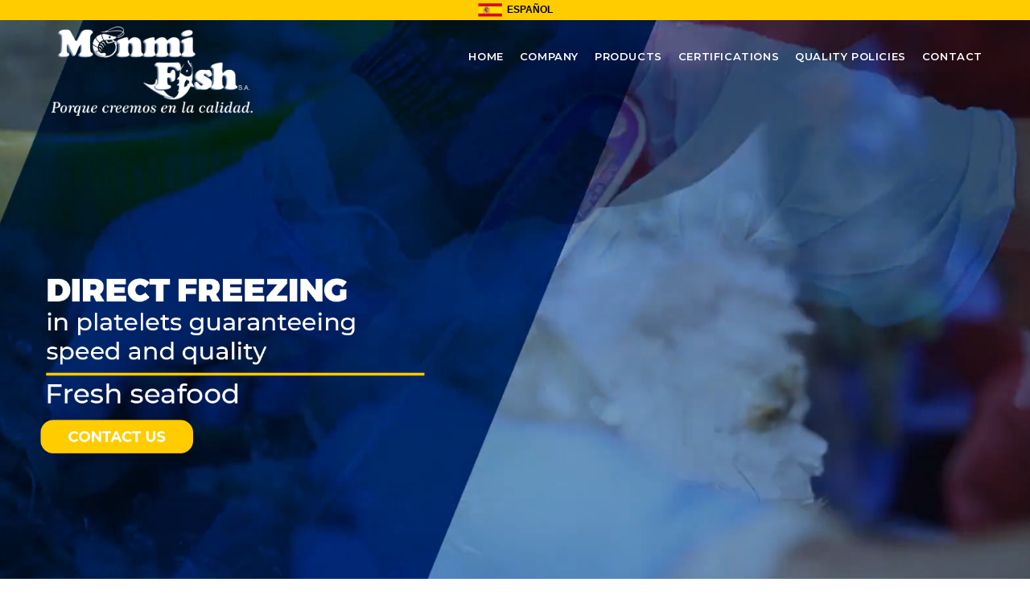

--- FILE ---
content_type: text/html; charset=UTF-8
request_url: https://www.en.monmifish.com.ec/
body_size: 99703
content:
<!DOCTYPE html>
<html class="html" lang="en-US">
<head>
	<meta charset="UTF-8">
	<link rel="profile" href="https://gmpg.org/xfn/11">

	<title>MonMiFish S.A. &#8211; Empresa especializada en el procesamiento y exportación de pescado y camarón</title>
<meta name='robots' content='noindex, nofollow' />
<meta name="viewport" content="width=device-width, initial-scale=1"><link rel="alternate" type="application/rss+xml" title="MonMiFish S.A. &raquo; Feed" href="https://www.en.monmifish.com.ec/?feed=rss2" />
<link rel="alternate" type="application/rss+xml" title="MonMiFish S.A. &raquo; Comments Feed" href="https://www.en.monmifish.com.ec/?feed=comments-rss2" />
<link rel="alternate" title="oEmbed (JSON)" type="application/json+oembed" href="https://www.en.monmifish.com.ec/index.php?rest_route=%2Foembed%2F1.0%2Fembed&#038;url=https%3A%2F%2Fwww.en.monmifish.com.ec%2F" />
<link rel="alternate" title="oEmbed (XML)" type="text/xml+oembed" href="https://www.en.monmifish.com.ec/index.php?rest_route=%2Foembed%2F1.0%2Fembed&#038;url=https%3A%2F%2Fwww.en.monmifish.com.ec%2F&#038;format=xml" />
<style id='wp-img-auto-sizes-contain-inline-css'>
img:is([sizes=auto i],[sizes^="auto," i]){contain-intrinsic-size:3000px 1500px}
/*# sourceURL=wp-img-auto-sizes-contain-inline-css */
</style>
<style id='wp-emoji-styles-inline-css'>

	img.wp-smiley, img.emoji {
		display: inline !important;
		border: none !important;
		box-shadow: none !important;
		height: 1em !important;
		width: 1em !important;
		margin: 0 0.07em !important;
		vertical-align: -0.1em !important;
		background: none !important;
		padding: 0 !important;
	}
/*# sourceURL=wp-emoji-styles-inline-css */
</style>
<link rel='stylesheet' id='wp-block-library-css' href='https://www.en.monmifish.com.ec/wp-includes/css/dist/block-library/style.min.css?ver=6.9' media='all' />
<style id='wp-block-image-inline-css'>
.wp-block-image>a,.wp-block-image>figure>a{display:inline-block}.wp-block-image img{box-sizing:border-box;height:auto;max-width:100%;vertical-align:bottom}@media not (prefers-reduced-motion){.wp-block-image img.hide{visibility:hidden}.wp-block-image img.show{animation:show-content-image .4s}}.wp-block-image[style*=border-radius] img,.wp-block-image[style*=border-radius]>a{border-radius:inherit}.wp-block-image.has-custom-border img{box-sizing:border-box}.wp-block-image.aligncenter{text-align:center}.wp-block-image.alignfull>a,.wp-block-image.alignwide>a{width:100%}.wp-block-image.alignfull img,.wp-block-image.alignwide img{height:auto;width:100%}.wp-block-image .aligncenter,.wp-block-image .alignleft,.wp-block-image .alignright,.wp-block-image.aligncenter,.wp-block-image.alignleft,.wp-block-image.alignright{display:table}.wp-block-image .aligncenter>figcaption,.wp-block-image .alignleft>figcaption,.wp-block-image .alignright>figcaption,.wp-block-image.aligncenter>figcaption,.wp-block-image.alignleft>figcaption,.wp-block-image.alignright>figcaption{caption-side:bottom;display:table-caption}.wp-block-image .alignleft{float:left;margin:.5em 1em .5em 0}.wp-block-image .alignright{float:right;margin:.5em 0 .5em 1em}.wp-block-image .aligncenter{margin-left:auto;margin-right:auto}.wp-block-image :where(figcaption){margin-bottom:1em;margin-top:.5em}.wp-block-image.is-style-circle-mask img{border-radius:9999px}@supports ((-webkit-mask-image:none) or (mask-image:none)) or (-webkit-mask-image:none){.wp-block-image.is-style-circle-mask img{border-radius:0;-webkit-mask-image:url('data:image/svg+xml;utf8,<svg viewBox="0 0 100 100" xmlns="http://www.w3.org/2000/svg"><circle cx="50" cy="50" r="50"/></svg>');mask-image:url('data:image/svg+xml;utf8,<svg viewBox="0 0 100 100" xmlns="http://www.w3.org/2000/svg"><circle cx="50" cy="50" r="50"/></svg>');mask-mode:alpha;-webkit-mask-position:center;mask-position:center;-webkit-mask-repeat:no-repeat;mask-repeat:no-repeat;-webkit-mask-size:contain;mask-size:contain}}:root :where(.wp-block-image.is-style-rounded img,.wp-block-image .is-style-rounded img){border-radius:9999px}.wp-block-image figure{margin:0}.wp-lightbox-container{display:flex;flex-direction:column;position:relative}.wp-lightbox-container img{cursor:zoom-in}.wp-lightbox-container img:hover+button{opacity:1}.wp-lightbox-container button{align-items:center;backdrop-filter:blur(16px) saturate(180%);background-color:#5a5a5a40;border:none;border-radius:4px;cursor:zoom-in;display:flex;height:20px;justify-content:center;opacity:0;padding:0;position:absolute;right:16px;text-align:center;top:16px;width:20px;z-index:100}@media not (prefers-reduced-motion){.wp-lightbox-container button{transition:opacity .2s ease}}.wp-lightbox-container button:focus-visible{outline:3px auto #5a5a5a40;outline:3px auto -webkit-focus-ring-color;outline-offset:3px}.wp-lightbox-container button:hover{cursor:pointer;opacity:1}.wp-lightbox-container button:focus{opacity:1}.wp-lightbox-container button:focus,.wp-lightbox-container button:hover,.wp-lightbox-container button:not(:hover):not(:active):not(.has-background){background-color:#5a5a5a40;border:none}.wp-lightbox-overlay{box-sizing:border-box;cursor:zoom-out;height:100vh;left:0;overflow:hidden;position:fixed;top:0;visibility:hidden;width:100%;z-index:100000}.wp-lightbox-overlay .close-button{align-items:center;cursor:pointer;display:flex;justify-content:center;min-height:40px;min-width:40px;padding:0;position:absolute;right:calc(env(safe-area-inset-right) + 16px);top:calc(env(safe-area-inset-top) + 16px);z-index:5000000}.wp-lightbox-overlay .close-button:focus,.wp-lightbox-overlay .close-button:hover,.wp-lightbox-overlay .close-button:not(:hover):not(:active):not(.has-background){background:none;border:none}.wp-lightbox-overlay .lightbox-image-container{height:var(--wp--lightbox-container-height);left:50%;overflow:hidden;position:absolute;top:50%;transform:translate(-50%,-50%);transform-origin:top left;width:var(--wp--lightbox-container-width);z-index:9999999999}.wp-lightbox-overlay .wp-block-image{align-items:center;box-sizing:border-box;display:flex;height:100%;justify-content:center;margin:0;position:relative;transform-origin:0 0;width:100%;z-index:3000000}.wp-lightbox-overlay .wp-block-image img{height:var(--wp--lightbox-image-height);min-height:var(--wp--lightbox-image-height);min-width:var(--wp--lightbox-image-width);width:var(--wp--lightbox-image-width)}.wp-lightbox-overlay .wp-block-image figcaption{display:none}.wp-lightbox-overlay button{background:none;border:none}.wp-lightbox-overlay .scrim{background-color:#fff;height:100%;opacity:.9;position:absolute;width:100%;z-index:2000000}.wp-lightbox-overlay.active{visibility:visible}@media not (prefers-reduced-motion){.wp-lightbox-overlay.active{animation:turn-on-visibility .25s both}.wp-lightbox-overlay.active img{animation:turn-on-visibility .35s both}.wp-lightbox-overlay.show-closing-animation:not(.active){animation:turn-off-visibility .35s both}.wp-lightbox-overlay.show-closing-animation:not(.active) img{animation:turn-off-visibility .25s both}.wp-lightbox-overlay.zoom.active{animation:none;opacity:1;visibility:visible}.wp-lightbox-overlay.zoom.active .lightbox-image-container{animation:lightbox-zoom-in .4s}.wp-lightbox-overlay.zoom.active .lightbox-image-container img{animation:none}.wp-lightbox-overlay.zoom.active .scrim{animation:turn-on-visibility .4s forwards}.wp-lightbox-overlay.zoom.show-closing-animation:not(.active){animation:none}.wp-lightbox-overlay.zoom.show-closing-animation:not(.active) .lightbox-image-container{animation:lightbox-zoom-out .4s}.wp-lightbox-overlay.zoom.show-closing-animation:not(.active) .lightbox-image-container img{animation:none}.wp-lightbox-overlay.zoom.show-closing-animation:not(.active) .scrim{animation:turn-off-visibility .4s forwards}}@keyframes show-content-image{0%{visibility:hidden}99%{visibility:hidden}to{visibility:visible}}@keyframes turn-on-visibility{0%{opacity:0}to{opacity:1}}@keyframes turn-off-visibility{0%{opacity:1;visibility:visible}99%{opacity:0;visibility:visible}to{opacity:0;visibility:hidden}}@keyframes lightbox-zoom-in{0%{transform:translate(calc((-100vw + var(--wp--lightbox-scrollbar-width))/2 + var(--wp--lightbox-initial-left-position)),calc(-50vh + var(--wp--lightbox-initial-top-position))) scale(var(--wp--lightbox-scale))}to{transform:translate(-50%,-50%) scale(1)}}@keyframes lightbox-zoom-out{0%{transform:translate(-50%,-50%) scale(1);visibility:visible}99%{visibility:visible}to{transform:translate(calc((-100vw + var(--wp--lightbox-scrollbar-width))/2 + var(--wp--lightbox-initial-left-position)),calc(-50vh + var(--wp--lightbox-initial-top-position))) scale(var(--wp--lightbox-scale));visibility:hidden}}
/*# sourceURL=https://www.en.monmifish.com.ec/wp-includes/blocks/image/style.min.css */
</style>
<style id='wp-block-image-theme-inline-css'>
:root :where(.wp-block-image figcaption){color:#555;font-size:13px;text-align:center}.is-dark-theme :root :where(.wp-block-image figcaption){color:#ffffffa6}.wp-block-image{margin:0 0 1em}
/*# sourceURL=https://www.en.monmifish.com.ec/wp-includes/blocks/image/theme.min.css */
</style>
<style id='global-styles-inline-css'>
:root{--wp--preset--aspect-ratio--square: 1;--wp--preset--aspect-ratio--4-3: 4/3;--wp--preset--aspect-ratio--3-4: 3/4;--wp--preset--aspect-ratio--3-2: 3/2;--wp--preset--aspect-ratio--2-3: 2/3;--wp--preset--aspect-ratio--16-9: 16/9;--wp--preset--aspect-ratio--9-16: 9/16;--wp--preset--color--black: #000000;--wp--preset--color--cyan-bluish-gray: #abb8c3;--wp--preset--color--white: #ffffff;--wp--preset--color--pale-pink: #f78da7;--wp--preset--color--vivid-red: #cf2e2e;--wp--preset--color--luminous-vivid-orange: #ff6900;--wp--preset--color--luminous-vivid-amber: #fcb900;--wp--preset--color--light-green-cyan: #7bdcb5;--wp--preset--color--vivid-green-cyan: #00d084;--wp--preset--color--pale-cyan-blue: #8ed1fc;--wp--preset--color--vivid-cyan-blue: #0693e3;--wp--preset--color--vivid-purple: #9b51e0;--wp--preset--gradient--vivid-cyan-blue-to-vivid-purple: linear-gradient(135deg,rgb(6,147,227) 0%,rgb(155,81,224) 100%);--wp--preset--gradient--light-green-cyan-to-vivid-green-cyan: linear-gradient(135deg,rgb(122,220,180) 0%,rgb(0,208,130) 100%);--wp--preset--gradient--luminous-vivid-amber-to-luminous-vivid-orange: linear-gradient(135deg,rgb(252,185,0) 0%,rgb(255,105,0) 100%);--wp--preset--gradient--luminous-vivid-orange-to-vivid-red: linear-gradient(135deg,rgb(255,105,0) 0%,rgb(207,46,46) 100%);--wp--preset--gradient--very-light-gray-to-cyan-bluish-gray: linear-gradient(135deg,rgb(238,238,238) 0%,rgb(169,184,195) 100%);--wp--preset--gradient--cool-to-warm-spectrum: linear-gradient(135deg,rgb(74,234,220) 0%,rgb(151,120,209) 20%,rgb(207,42,186) 40%,rgb(238,44,130) 60%,rgb(251,105,98) 80%,rgb(254,248,76) 100%);--wp--preset--gradient--blush-light-purple: linear-gradient(135deg,rgb(255,206,236) 0%,rgb(152,150,240) 100%);--wp--preset--gradient--blush-bordeaux: linear-gradient(135deg,rgb(254,205,165) 0%,rgb(254,45,45) 50%,rgb(107,0,62) 100%);--wp--preset--gradient--luminous-dusk: linear-gradient(135deg,rgb(255,203,112) 0%,rgb(199,81,192) 50%,rgb(65,88,208) 100%);--wp--preset--gradient--pale-ocean: linear-gradient(135deg,rgb(255,245,203) 0%,rgb(182,227,212) 50%,rgb(51,167,181) 100%);--wp--preset--gradient--electric-grass: linear-gradient(135deg,rgb(202,248,128) 0%,rgb(113,206,126) 100%);--wp--preset--gradient--midnight: linear-gradient(135deg,rgb(2,3,129) 0%,rgb(40,116,252) 100%);--wp--preset--font-size--small: 13px;--wp--preset--font-size--medium: 20px;--wp--preset--font-size--large: 36px;--wp--preset--font-size--x-large: 42px;--wp--preset--spacing--20: 0.44rem;--wp--preset--spacing--30: 0.67rem;--wp--preset--spacing--40: 1rem;--wp--preset--spacing--50: 1.5rem;--wp--preset--spacing--60: 2.25rem;--wp--preset--spacing--70: 3.38rem;--wp--preset--spacing--80: 5.06rem;--wp--preset--shadow--natural: 6px 6px 9px rgba(0, 0, 0, 0.2);--wp--preset--shadow--deep: 12px 12px 50px rgba(0, 0, 0, 0.4);--wp--preset--shadow--sharp: 6px 6px 0px rgba(0, 0, 0, 0.2);--wp--preset--shadow--outlined: 6px 6px 0px -3px rgb(255, 255, 255), 6px 6px rgb(0, 0, 0);--wp--preset--shadow--crisp: 6px 6px 0px rgb(0, 0, 0);}:where(.is-layout-flex){gap: 0.5em;}:where(.is-layout-grid){gap: 0.5em;}body .is-layout-flex{display: flex;}.is-layout-flex{flex-wrap: wrap;align-items: center;}.is-layout-flex > :is(*, div){margin: 0;}body .is-layout-grid{display: grid;}.is-layout-grid > :is(*, div){margin: 0;}:where(.wp-block-columns.is-layout-flex){gap: 2em;}:where(.wp-block-columns.is-layout-grid){gap: 2em;}:where(.wp-block-post-template.is-layout-flex){gap: 1.25em;}:where(.wp-block-post-template.is-layout-grid){gap: 1.25em;}.has-black-color{color: var(--wp--preset--color--black) !important;}.has-cyan-bluish-gray-color{color: var(--wp--preset--color--cyan-bluish-gray) !important;}.has-white-color{color: var(--wp--preset--color--white) !important;}.has-pale-pink-color{color: var(--wp--preset--color--pale-pink) !important;}.has-vivid-red-color{color: var(--wp--preset--color--vivid-red) !important;}.has-luminous-vivid-orange-color{color: var(--wp--preset--color--luminous-vivid-orange) !important;}.has-luminous-vivid-amber-color{color: var(--wp--preset--color--luminous-vivid-amber) !important;}.has-light-green-cyan-color{color: var(--wp--preset--color--light-green-cyan) !important;}.has-vivid-green-cyan-color{color: var(--wp--preset--color--vivid-green-cyan) !important;}.has-pale-cyan-blue-color{color: var(--wp--preset--color--pale-cyan-blue) !important;}.has-vivid-cyan-blue-color{color: var(--wp--preset--color--vivid-cyan-blue) !important;}.has-vivid-purple-color{color: var(--wp--preset--color--vivid-purple) !important;}.has-black-background-color{background-color: var(--wp--preset--color--black) !important;}.has-cyan-bluish-gray-background-color{background-color: var(--wp--preset--color--cyan-bluish-gray) !important;}.has-white-background-color{background-color: var(--wp--preset--color--white) !important;}.has-pale-pink-background-color{background-color: var(--wp--preset--color--pale-pink) !important;}.has-vivid-red-background-color{background-color: var(--wp--preset--color--vivid-red) !important;}.has-luminous-vivid-orange-background-color{background-color: var(--wp--preset--color--luminous-vivid-orange) !important;}.has-luminous-vivid-amber-background-color{background-color: var(--wp--preset--color--luminous-vivid-amber) !important;}.has-light-green-cyan-background-color{background-color: var(--wp--preset--color--light-green-cyan) !important;}.has-vivid-green-cyan-background-color{background-color: var(--wp--preset--color--vivid-green-cyan) !important;}.has-pale-cyan-blue-background-color{background-color: var(--wp--preset--color--pale-cyan-blue) !important;}.has-vivid-cyan-blue-background-color{background-color: var(--wp--preset--color--vivid-cyan-blue) !important;}.has-vivid-purple-background-color{background-color: var(--wp--preset--color--vivid-purple) !important;}.has-black-border-color{border-color: var(--wp--preset--color--black) !important;}.has-cyan-bluish-gray-border-color{border-color: var(--wp--preset--color--cyan-bluish-gray) !important;}.has-white-border-color{border-color: var(--wp--preset--color--white) !important;}.has-pale-pink-border-color{border-color: var(--wp--preset--color--pale-pink) !important;}.has-vivid-red-border-color{border-color: var(--wp--preset--color--vivid-red) !important;}.has-luminous-vivid-orange-border-color{border-color: var(--wp--preset--color--luminous-vivid-orange) !important;}.has-luminous-vivid-amber-border-color{border-color: var(--wp--preset--color--luminous-vivid-amber) !important;}.has-light-green-cyan-border-color{border-color: var(--wp--preset--color--light-green-cyan) !important;}.has-vivid-green-cyan-border-color{border-color: var(--wp--preset--color--vivid-green-cyan) !important;}.has-pale-cyan-blue-border-color{border-color: var(--wp--preset--color--pale-cyan-blue) !important;}.has-vivid-cyan-blue-border-color{border-color: var(--wp--preset--color--vivid-cyan-blue) !important;}.has-vivid-purple-border-color{border-color: var(--wp--preset--color--vivid-purple) !important;}.has-vivid-cyan-blue-to-vivid-purple-gradient-background{background: var(--wp--preset--gradient--vivid-cyan-blue-to-vivid-purple) !important;}.has-light-green-cyan-to-vivid-green-cyan-gradient-background{background: var(--wp--preset--gradient--light-green-cyan-to-vivid-green-cyan) !important;}.has-luminous-vivid-amber-to-luminous-vivid-orange-gradient-background{background: var(--wp--preset--gradient--luminous-vivid-amber-to-luminous-vivid-orange) !important;}.has-luminous-vivid-orange-to-vivid-red-gradient-background{background: var(--wp--preset--gradient--luminous-vivid-orange-to-vivid-red) !important;}.has-very-light-gray-to-cyan-bluish-gray-gradient-background{background: var(--wp--preset--gradient--very-light-gray-to-cyan-bluish-gray) !important;}.has-cool-to-warm-spectrum-gradient-background{background: var(--wp--preset--gradient--cool-to-warm-spectrum) !important;}.has-blush-light-purple-gradient-background{background: var(--wp--preset--gradient--blush-light-purple) !important;}.has-blush-bordeaux-gradient-background{background: var(--wp--preset--gradient--blush-bordeaux) !important;}.has-luminous-dusk-gradient-background{background: var(--wp--preset--gradient--luminous-dusk) !important;}.has-pale-ocean-gradient-background{background: var(--wp--preset--gradient--pale-ocean) !important;}.has-electric-grass-gradient-background{background: var(--wp--preset--gradient--electric-grass) !important;}.has-midnight-gradient-background{background: var(--wp--preset--gradient--midnight) !important;}.has-small-font-size{font-size: var(--wp--preset--font-size--small) !important;}.has-medium-font-size{font-size: var(--wp--preset--font-size--medium) !important;}.has-large-font-size{font-size: var(--wp--preset--font-size--large) !important;}.has-x-large-font-size{font-size: var(--wp--preset--font-size--x-large) !important;}
/*# sourceURL=global-styles-inline-css */
</style>

<style id='classic-theme-styles-inline-css'>
/*! This file is auto-generated */
.wp-block-button__link{color:#fff;background-color:#32373c;border-radius:9999px;box-shadow:none;text-decoration:none;padding:calc(.667em + 2px) calc(1.333em + 2px);font-size:1.125em}.wp-block-file__button{background:#32373c;color:#fff;text-decoration:none}
/*# sourceURL=/wp-includes/css/classic-themes.min.css */
</style>
<style id='woocommerce-inline-inline-css'>
.woocommerce form .form-row .required { visibility: visible; }
/*# sourceURL=woocommerce-inline-inline-css */
</style>
<link rel='stylesheet' id='oceanwp-woo-mini-cart-css' href='https://www.en.monmifish.com.ec/wp-content/themes/oceanwp/assets/css/woo/woo-mini-cart.min.css?ver=6.9' media='all' />
<link rel='stylesheet' id='font-awesome-css' href='https://www.en.monmifish.com.ec/wp-content/themes/oceanwp/assets/fonts/fontawesome/css/all.min.css?ver=5.15.1' media='all' />
<link rel='stylesheet' id='simple-line-icons-css' href='https://www.en.monmifish.com.ec/wp-content/themes/oceanwp/assets/css/third/simple-line-icons.min.css?ver=2.4.0' media='all' />
<link rel='stylesheet' id='oceanwp-style-css' href='https://www.en.monmifish.com.ec/wp-content/themes/oceanwp/assets/css/style.min.css?ver=3.4.2' media='all' />
<link rel='stylesheet' id='oceanwp-google-font-montserrat-css' href='https://www.en.monmifish.com.ec/wp-content/uploads/oceanwp-webfonts-css/7b1d26ddb75797f9245819cf59fa8557.css?ver=6.9' media='all' />
<link rel='stylesheet' id='elementor-icons-css' href='https://www.en.monmifish.com.ec/wp-content/plugins/elementor/assets/lib/eicons/css/elementor-icons.min.css?ver=5.18.0' media='all' />
<link rel='stylesheet' id='elementor-frontend-css' href='https://www.en.monmifish.com.ec/wp-content/plugins/elementor/assets/css/frontend-lite.min.css?ver=3.11.2' media='all' />
<link rel='stylesheet' id='swiper-css' href='https://www.en.monmifish.com.ec/wp-content/plugins/elementor/assets/lib/swiper/v8/css/swiper.min.css?ver=8.4.5' media='all' />
<link rel='stylesheet' id='elementor-post-5-css' href='https://www.en.monmifish.com.ec/wp-content/uploads/elementor/css/post-5.css?ver=1678169888' media='all' />
<link rel='stylesheet' id='elementor-global-css' href='https://www.en.monmifish.com.ec/wp-content/uploads/elementor/css/global.css?ver=1678169936' media='all' />
<link rel='stylesheet' id='elementor-post-6-css' href='https://www.en.monmifish.com.ec/wp-content/uploads/elementor/css/post-6.css?ver=1679692531' media='all' />
<link rel='stylesheet' id='oceanwp-woocommerce-css' href='https://www.en.monmifish.com.ec/wp-content/themes/oceanwp/assets/css/woo/woocommerce.min.css?ver=6.9' media='all' />
<link rel='stylesheet' id='oceanwp-woo-star-font-css' href='https://www.en.monmifish.com.ec/wp-content/themes/oceanwp/assets/css/woo/woo-star-font.min.css?ver=6.9' media='all' />
<link rel='stylesheet' id='oe-widgets-style-css' href='https://www.en.monmifish.com.ec/wp-content/plugins/ocean-extra/assets/css/widgets.css?ver=6.9' media='all' />
<link rel='stylesheet' id='google-fonts-1-css' href='https://fonts.googleapis.com/css?family=Roboto%3A100%2C100italic%2C200%2C200italic%2C300%2C300italic%2C400%2C400italic%2C500%2C500italic%2C600%2C600italic%2C700%2C700italic%2C800%2C800italic%2C900%2C900italic%7CRoboto+Slab%3A100%2C100italic%2C200%2C200italic%2C300%2C300italic%2C400%2C400italic%2C500%2C500italic%2C600%2C600italic%2C700%2C700italic%2C800%2C800italic%2C900%2C900italic%7CMontserrat%3A100%2C100italic%2C200%2C200italic%2C300%2C300italic%2C400%2C400italic%2C500%2C500italic%2C600%2C600italic%2C700%2C700italic%2C800%2C800italic%2C900%2C900italic&#038;display=swap&#038;ver=6.9' media='all' />
<link rel="preconnect" href="https://fonts.gstatic.com/" crossorigin><link rel="stylesheet" type="text/css" href="https://www.en.monmifish.com.ec/wp-content/plugins/smart-slider-3/Public/SmartSlider3/Application/Frontend/Assets/dist/smartslider.min.css?ver=e5da025b" media="all">
<style data-related="n2-ss-7">div#n2-ss-7 .n2-ss-slider-1{display:grid;position:relative;}div#n2-ss-7 .n2-ss-slider-2{display:grid;position:relative;overflow:hidden;padding:0px 0px 0px 0px;border:0px solid RGBA(62,62,62,1);border-radius:0px;background-clip:padding-box;background-repeat:repeat;background-position:50% 50%;background-size:cover;background-attachment:scroll;z-index:1;}div#n2-ss-7:not(.n2-ss-loaded) .n2-ss-slider-2{background-image:none !important;}div#n2-ss-7 .n2-ss-slider-3{display:grid;grid-template-areas:'cover';position:relative;overflow:hidden;z-index:10;}div#n2-ss-7 .n2-ss-slider-3 > *{grid-area:cover;}div#n2-ss-7 .n2-ss-slide-backgrounds,div#n2-ss-7 .n2-ss-slider-3 > .n2-ss-divider{position:relative;}div#n2-ss-7 .n2-ss-slide-backgrounds{z-index:10;}div#n2-ss-7 .n2-ss-slide-backgrounds > *{overflow:hidden;}div#n2-ss-7 .n2-ss-slide-background{transform:translateX(-100000px);}div#n2-ss-7 .n2-ss-slider-4{place-self:center;position:relative;width:100%;height:100%;z-index:20;display:grid;grid-template-areas:'slide';}div#n2-ss-7 .n2-ss-slider-4 > *{grid-area:slide;}div#n2-ss-7.n2-ss-full-page--constrain-ratio .n2-ss-slider-4{height:auto;}div#n2-ss-7 .n2-ss-slide{display:grid;place-items:center;grid-auto-columns:100%;position:relative;z-index:20;-webkit-backface-visibility:hidden;transform:translateX(-100000px);}div#n2-ss-7 .n2-ss-slide{perspective:1500px;}div#n2-ss-7 .n2-ss-slide-active{z-index:21;}.n2-ss-background-animation{position:absolute;top:0;left:0;width:100%;height:100%;z-index:3;}div#n2-ss-7 .n2-ss-background-animation{position:absolute;top:0;left:0;width:100%;height:100%;z-index:3;}div#n2-ss-7 .n2-ss-background-animation .n2-ss-slide-background{z-index:auto;}div#n2-ss-7 .n2-bganim-side{position:absolute;left:0;top:0;overflow:hidden;background:RGBA(51,51,51,1);}div#n2-ss-7 .n2-bganim-tile-overlay-colored{z-index:100000;background:RGBA(51,51,51,1);}div#n2-ss-7 .n-uc-BcdOGVnADeZT-inner{border-width:0px 0px 0px 0px ;border-style:solid;border-color:RGBA(255,255,255,1);}div#n2-ss-7 .n-uc-BcdOGVnADeZT-inner:HOVER{border-width:0px 0px 0px 0px ;border-style:solid;border-color:RGBA(255,255,255,1);}div#n2-ss-7 .n-uc-ud3633tym9Ot-inner{border-width:0px 0px 0px 0px ;border-style:solid;border-color:RGBA(255,255,255,1);}div#n2-ss-7 .n-uc-ud3633tym9Ot-inner:HOVER{border-width:0px 0px 0px 0px ;border-style:solid;border-color:RGBA(255,255,255,1);}div#n2-ss-7 .n-uc-xxEKDecDALP3-inner{border-width:0px 0px 0px 0px ;border-style:solid;border-color:RGBA(255,255,255,1);}div#n2-ss-7 .n-uc-xxEKDecDALP3-inner:HOVER{border-width:0px 0px 0px 0px ;border-style:solid;border-color:RGBA(255,255,255,1);}div#n2-ss-7 .n2-ss-slide-limiter{max-width:1920px;}div#n2-ss-7 .n-uc-Mfs6105Xwmnf{padding:0px 10px 10px 10px}div#n2-ss-7 .n-uc-0O8E57wsQ1ha-inner{padding:20px 10px 10px 20px;justify-content:center}div#n2-ss-7 .n-uc-0O8E57wsQ1ha{align-self:center;}div#n2-ss-7 .n-uc-BcdOGVnADeZT-inner{padding:10px 95px 10px 10px}div#n2-ss-7 .n-uc-BcdOGVnADeZT-inner > .n2-ss-layer-row-inner{width:calc(100% + 21px);margin:-10px;flex-wrap:nowrap;}div#n2-ss-7 .n-uc-BcdOGVnADeZT-inner > .n2-ss-layer-row-inner > .n2-ss-layer[data-sstype="col"]{margin:10px}div#n2-ss-7 .n-uc-ud3633tym9Ot-inner{padding:10px 0px 10px 10px;text-align:left;--ssselfalign:var(--ss-fs);;justify-content:center}div#n2-ss-7 .n-uc-ud3633tym9Ot{max-width: 985px;width:55%}div#n2-ss-7 .n-uc-xxEKDecDALP3-inner{padding:10px 10px 10px 10px;text-align:left;--ssselfalign:var(--ss-fs);;justify-content:center}div#n2-ss-7 .n-uc-xxEKDecDALP3{max-width: 745px;width:45%}div#n2-ss-7 .n-uc-6xsvXSh7Yexs{--margin-top:20px;max-width:750px}div#n2-ss-7 .n-uc-1e4e1fff33519{--margin-top:20px;max-width:245px}@media (min-width: 1200px){div#n2-ss-7 [data-hide-desktopportrait="1"]{display: none !important;}}@media (orientation: landscape) and (max-width: 1199px) and (min-width: 901px),(orientation: portrait) and (max-width: 1199px) and (min-width: 701px){div#n2-ss-7 .n-uc-Mfs6105Xwmnf{padding:20px 10px 20px 10px}div#n2-ss-7 .n-uc-0O8E57wsQ1ha-inner{padding:10px 10px 10px 15px}div#n2-ss-7 .n-uc-BcdOGVnADeZT-inner{padding:10px 5px 10px 10px}div#n2-ss-7 .n-uc-BcdOGVnADeZT-inner > .n2-ss-layer-row-inner{flex-wrap:nowrap;}div#n2-ss-7 .n-uc-ud3633tym9Ot{max-width: 315px;width:55%}div#n2-ss-7 .n-uc-xxEKDecDALP3{width:45%}div#n2-ss-7 .n-uc-6xsvXSh7Yexs{--margin-top:10px;max-width:none}div#n2-ss-7 .n-uc-1e4e1fff33519{--margin-top:10px;max-width:135px}div#n2-ss-7 [data-hide-tabletportrait="1"]{display: none !important;}}@media (orientation: landscape) and (max-width: 900px),(orientation: portrait) and (max-width: 700px){div#n2-ss-7 .n-uc-Mfs6105Xwmnf{padding:35px 10px 35px 10px}div#n2-ss-7 .n-uc-0O8E57wsQ1ha-inner{padding:10px 0px 0px 5px}div#n2-ss-7 .n-uc-BcdOGVnADeZT-inner{padding:0px 0px 5px 0px}div#n2-ss-7 .n-uc-BcdOGVnADeZT-inner > .n2-ss-layer-row-inner{flex-wrap:wrap;}div#n2-ss-7 .n-uc-ud3633tym9Ot-inner{padding:10px 0px 10px 0px}div#n2-ss-7 .n-uc-ud3633tym9Ot{max-width: 95px;width:calc(55% - 20px)}div#n2-ss-7 .n-uc-xxEKDecDALP3-inner{padding:5px 0px 10px 0px}div#n2-ss-7 .n-uc-xxEKDecDALP3{max-width: 210px;width:calc(45% - 20px)}div#n2-ss-7 .n-uc-6xsvXSh7Yexs{--margin-top:5px;max-width:none}div#n2-ss-7 .n-uc-1e4e1fff33519{--margin-top:5px;max-width:95px}div#n2-ss-7 [data-hide-mobileportrait="1"]{display: none !important;}}</style>
<script src="https://www.en.monmifish.com.ec/wp-includes/js/jquery/jquery.min.js?ver=3.7.1" id="jquery-core-js"></script>
<script src="https://www.en.monmifish.com.ec/wp-includes/js/jquery/jquery-migrate.min.js?ver=3.4.1" id="jquery-migrate-js"></script>
<link rel="https://api.w.org/" href="https://www.en.monmifish.com.ec/index.php?rest_route=/" /><link rel="alternate" title="JSON" type="application/json" href="https://www.en.monmifish.com.ec/index.php?rest_route=/wp/v2/pages/6" /><link rel="EditURI" type="application/rsd+xml" title="RSD" href="https://www.en.monmifish.com.ec/xmlrpc.php?rsd" />
<meta name="generator" content="WordPress 6.9" />
<meta name="generator" content="WooCommerce 7.5.1" />
<link rel="canonical" href="https://www.en.monmifish.com.ec/" />
<link rel='shortlink' href='https://www.en.monmifish.com.ec/' />
	<noscript><style>.woocommerce-product-gallery{ opacity: 1 !important; }</style></noscript>
	<meta name="generator" content="Elementor 3.11.2; features: e_dom_optimization, e_optimized_assets_loading, e_optimized_css_loading, a11y_improvements, additional_custom_breakpoints; settings: css_print_method-external, google_font-enabled, font_display-swap">
<link rel="icon" href="https://www.en.monmifish.com.ec/wp-content/uploads/2023/03/cropped-Monmifisfh_logotipo-1-32x32.png" sizes="32x32" />
<link rel="icon" href="https://www.en.monmifish.com.ec/wp-content/uploads/2023/03/cropped-Monmifisfh_logotipo-1-192x192.png" sizes="192x192" />
<link rel="apple-touch-icon" href="https://www.en.monmifish.com.ec/wp-content/uploads/2023/03/cropped-Monmifisfh_logotipo-1-180x180.png" />
<meta name="msapplication-TileImage" content="https://www.en.monmifish.com.ec/wp-content/uploads/2023/03/cropped-Monmifisfh_logotipo-1-270x270.png" />
<!-- OceanWP CSS -->
<style type="text/css">
.background-image-page-header-overlay{opacity:1;background-color:#004b99}/* General CSS */.woocommerce-MyAccount-navigation ul li a:before,.woocommerce-checkout .woocommerce-info a,.woocommerce-checkout #payment ul.payment_methods .wc_payment_method>input[type=radio]:first-child:checked+label:before,.woocommerce-checkout #payment .payment_method_paypal .about_paypal,.woocommerce ul.products li.product li.category a:hover,.woocommerce ul.products li.product .button:hover,.woocommerce ul.products li.product .product-inner .added_to_cart:hover,.product_meta .posted_in a:hover,.product_meta .tagged_as a:hover,.woocommerce div.product .woocommerce-tabs ul.tabs li a:hover,.woocommerce div.product .woocommerce-tabs ul.tabs li.active a,.woocommerce .oceanwp-grid-list a.active,.woocommerce .oceanwp-grid-list a:hover,.woocommerce .oceanwp-off-canvas-filter:hover,.widget_shopping_cart ul.cart_list li .owp-grid-wrap .owp-grid a.remove:hover,.widget_product_categories li a:hover ~ .count,.widget_layered_nav li a:hover ~ .count,.woocommerce ul.products li.product:not(.product-category) .woo-entry-buttons li a:hover,a:hover,a.light:hover,.theme-heading .text::before,.theme-heading .text::after,#top-bar-content >a:hover,#top-bar-social li.oceanwp-email a:hover,#site-navigation-wrap .dropdown-menu >li >a:hover,#site-header.medium-header #medium-searchform button:hover,.oceanwp-mobile-menu-icon a:hover,.blog-entry.post .blog-entry-header .entry-title a:hover,.blog-entry.post .blog-entry-readmore a:hover,.blog-entry.thumbnail-entry .blog-entry-category a,ul.meta li a:hover,.dropcap,.single nav.post-navigation .nav-links .title,body .related-post-title a:hover,body #wp-calendar caption,body .contact-info-widget.default i,body .contact-info-widget.big-icons i,body .custom-links-widget .oceanwp-custom-links li a:hover,body .custom-links-widget .oceanwp-custom-links li a:hover:before,body .posts-thumbnails-widget li a:hover,body .social-widget li.oceanwp-email a:hover,.comment-author .comment-meta .comment-reply-link,#respond #cancel-comment-reply-link:hover,#footer-widgets .footer-box a:hover,#footer-bottom a:hover,#footer-bottom #footer-bottom-menu a:hover,.sidr a:hover,.sidr-class-dropdown-toggle:hover,.sidr-class-menu-item-has-children.active >a,.sidr-class-menu-item-has-children.active >a >.sidr-class-dropdown-toggle,input[type=checkbox]:checked:before{color:#ffcc00}.woocommerce .oceanwp-grid-list a.active .owp-icon use,.woocommerce .oceanwp-grid-list a:hover .owp-icon use,.single nav.post-navigation .nav-links .title .owp-icon use,.blog-entry.post .blog-entry-readmore a:hover .owp-icon use,body .contact-info-widget.default .owp-icon use,body .contact-info-widget.big-icons .owp-icon use{stroke:#ffcc00}.woocommerce div.product div.images .open-image,.wcmenucart-details.count,.woocommerce-message a,.woocommerce-error a,.woocommerce-info a,.woocommerce .widget_price_filter .ui-slider .ui-slider-handle,.woocommerce .widget_price_filter .ui-slider .ui-slider-range,.owp-product-nav li a.owp-nav-link:hover,.woocommerce div.product.owp-tabs-layout-vertical .woocommerce-tabs ul.tabs li a:after,.woocommerce .widget_product_categories li.current-cat >a ~ .count,.woocommerce .widget_product_categories li.current-cat >a:before,.woocommerce .widget_layered_nav li.chosen a ~ .count,.woocommerce .widget_layered_nav li.chosen a:before,#owp-checkout-timeline .active .timeline-wrapper,.bag-style:hover .wcmenucart-cart-icon .wcmenucart-count,.show-cart .wcmenucart-cart-icon .wcmenucart-count,.woocommerce ul.products li.product:not(.product-category) .image-wrap .button,input[type="button"],input[type="reset"],input[type="submit"],button[type="submit"],.button,#site-navigation-wrap .dropdown-menu >li.btn >a >span,.thumbnail:hover i,.post-quote-content,.omw-modal .omw-close-modal,body .contact-info-widget.big-icons li:hover i,body div.wpforms-container-full .wpforms-form input[type=submit],body div.wpforms-container-full .wpforms-form button[type=submit],body div.wpforms-container-full .wpforms-form .wpforms-page-button{background-color:#ffcc00}.thumbnail:hover .link-post-svg-icon{background-color:#ffcc00}body .contact-info-widget.big-icons li:hover .owp-icon{background-color:#ffcc00}.current-shop-items-dropdown{border-top-color:#ffcc00}.woocommerce div.product .woocommerce-tabs ul.tabs li.active a{border-bottom-color:#ffcc00}.wcmenucart-details.count:before{border-color:#ffcc00}.woocommerce ul.products li.product .button:hover{border-color:#ffcc00}.woocommerce ul.products li.product .product-inner .added_to_cart:hover{border-color:#ffcc00}.woocommerce div.product .woocommerce-tabs ul.tabs li.active a{border-color:#ffcc00}.woocommerce .oceanwp-grid-list a.active{border-color:#ffcc00}.woocommerce .oceanwp-grid-list a:hover{border-color:#ffcc00}.woocommerce .oceanwp-off-canvas-filter:hover{border-color:#ffcc00}.owp-product-nav li a.owp-nav-link:hover{border-color:#ffcc00}.widget_shopping_cart_content .buttons .button:first-child:hover{border-color:#ffcc00}.widget_shopping_cart ul.cart_list li .owp-grid-wrap .owp-grid a.remove:hover{border-color:#ffcc00}.widget_product_categories li a:hover ~ .count{border-color:#ffcc00}.woocommerce .widget_product_categories li.current-cat >a ~ .count{border-color:#ffcc00}.woocommerce .widget_product_categories li.current-cat >a:before{border-color:#ffcc00}.widget_layered_nav li a:hover ~ .count{border-color:#ffcc00}.woocommerce .widget_layered_nav li.chosen a ~ .count{border-color:#ffcc00}.woocommerce .widget_layered_nav li.chosen a:before{border-color:#ffcc00}#owp-checkout-timeline.arrow .active .timeline-wrapper:before{border-top-color:#ffcc00;border-bottom-color:#ffcc00}#owp-checkout-timeline.arrow .active .timeline-wrapper:after{border-left-color:#ffcc00;border-right-color:#ffcc00}.bag-style:hover .wcmenucart-cart-icon .wcmenucart-count{border-color:#ffcc00}.bag-style:hover .wcmenucart-cart-icon .wcmenucart-count:after{border-color:#ffcc00}.show-cart .wcmenucart-cart-icon .wcmenucart-count{border-color:#ffcc00}.show-cart .wcmenucart-cart-icon .wcmenucart-count:after{border-color:#ffcc00}.woocommerce ul.products li.product:not(.product-category) .woo-product-gallery .active a{border-color:#ffcc00}.woocommerce ul.products li.product:not(.product-category) .woo-product-gallery a:hover{border-color:#ffcc00}.widget-title{border-color:#ffcc00}blockquote{border-color:#ffcc00}#searchform-dropdown{border-color:#ffcc00}.dropdown-menu .sub-menu{border-color:#ffcc00}.blog-entry.large-entry .blog-entry-readmore a:hover{border-color:#ffcc00}.oceanwp-newsletter-form-wrap input[type="email"]:focus{border-color:#ffcc00}.social-widget li.oceanwp-email a:hover{border-color:#ffcc00}#respond #cancel-comment-reply-link:hover{border-color:#ffcc00}body .contact-info-widget.big-icons li:hover i{border-color:#ffcc00}#footer-widgets .oceanwp-newsletter-form-wrap input[type="email"]:focus{border-color:#ffcc00}blockquote,.wp-block-quote{border-left-color:#ffcc00}body .contact-info-widget.big-icons li:hover .owp-icon{border-color:#ffcc00}.page-header,.has-transparent-header .page-header{padding:150px 0 15px 0}/* Header CSS */#site-header-inner{padding:8px 0 0 0}#site-header.has-header-media .overlay-header-media{background-color:rgba(0,0,0,0.5)}#site-logo #site-logo-inner a img,#site-header.center-header #site-navigation-wrap .middle-site-logo a img{max-width:250px}@media (max-width:480px){#site-logo #site-logo-inner a img,#site-header.center-header #site-navigation-wrap .middle-site-logo a img{max-width:180px}}.effect-one #site-navigation-wrap .dropdown-menu >li >a.menu-link >span:after,.effect-three #site-navigation-wrap .dropdown-menu >li >a.menu-link >span:after,.effect-five #site-navigation-wrap .dropdown-menu >li >a.menu-link >span:before,.effect-five #site-navigation-wrap .dropdown-menu >li >a.menu-link >span:after,.effect-nine #site-navigation-wrap .dropdown-menu >li >a.menu-link >span:before,.effect-nine #site-navigation-wrap .dropdown-menu >li >a.menu-link >span:after{background-color:#ffcc00}.effect-four #site-navigation-wrap .dropdown-menu >li >a.menu-link >span:before,.effect-four #site-navigation-wrap .dropdown-menu >li >a.menu-link >span:after,.effect-seven #site-navigation-wrap .dropdown-menu >li >a.menu-link:hover >span:after,.effect-seven #site-navigation-wrap .dropdown-menu >li.sfHover >a.menu-link >span:after{color:#ffcc00}.effect-seven #site-navigation-wrap .dropdown-menu >li >a.menu-link:hover >span:after,.effect-seven #site-navigation-wrap .dropdown-menu >li.sfHover >a.menu-link >span:after{text-shadow:10px 0 #ffcc00,-10px 0 #ffcc00}#site-navigation-wrap .dropdown-menu >li >a{padding:0 10px}#site-navigation-wrap .dropdown-menu >li >a,.oceanwp-mobile-menu-icon a,#searchform-header-replace-close{color:#ffffff}#site-navigation-wrap .dropdown-menu >li >a .owp-icon use,.oceanwp-mobile-menu-icon a .owp-icon use,#searchform-header-replace-close .owp-icon use{stroke:#ffffff}#site-navigation-wrap .dropdown-menu >li >a:hover,.oceanwp-mobile-menu-icon a:hover,#searchform-header-replace-close:hover{color:#ffcc00}#site-navigation-wrap .dropdown-menu >li >a:hover .owp-icon use,.oceanwp-mobile-menu-icon a:hover .owp-icon use,#searchform-header-replace-close:hover .owp-icon use{stroke:#ffcc00}#site-navigation-wrap .dropdown-menu >.current-menu-item >a,#site-navigation-wrap .dropdown-menu >.current-menu-ancestor >a,#site-navigation-wrap .dropdown-menu >.current-menu-item >a:hover,#site-navigation-wrap .dropdown-menu >.current-menu-ancestor >a:hover{color:#ffffff}/* Top Bar CSS */#top-bar{padding:2px 0 1px 0}@media (max-width:480px){#top-bar{padding:8px 0 8px 0}}#top-bar-wrap,.oceanwp-top-bar-sticky{background-color:#ffcc00}#top-bar-wrap{border-color:#ffcc00}#top-bar-content a,#top-bar-social-alt a{color:#000000}#top-bar-content a:hover,#top-bar-social-alt a:hover{color:#ffffff}/* Footer Widgets CSS */#footer-widgets{background-color:#004b99}#footer-widgets,#footer-widgets p,#footer-widgets li a:before,#footer-widgets .contact-info-widget span.oceanwp-contact-title,#footer-widgets .recent-posts-date,#footer-widgets .recent-posts-comments,#footer-widgets .widget-recent-posts-icons li .fa{color:#ffffff}#footer-widgets li,#footer-widgets #wp-calendar caption,#footer-widgets #wp-calendar th,#footer-widgets #wp-calendar tbody,#footer-widgets .contact-info-widget i,#footer-widgets .oceanwp-newsletter-form-wrap input[type="email"],#footer-widgets .posts-thumbnails-widget li,#footer-widgets .social-widget li a{border-color:#ffcc00}#footer-widgets .contact-info-widget .owp-icon{border-color:#ffcc00}/* Footer Bottom CSS */#footer-bottom{background-color:#ffcc00}#footer-bottom,#footer-bottom p{color:#004b99}#footer-bottom a,#footer-bottom #footer-bottom-menu a{color:#004b99}#footer-bottom a:hover,#footer-bottom #footer-bottom-menu a:hover{color:#ffffff}/* WooCommerce CSS */#owp-checkout-timeline .timeline-step{color:#cccccc}#owp-checkout-timeline .timeline-step{border-color:#cccccc}.woocommerce ul.products li.product .button,.woocommerce ul.products li.product .product-inner .added_to_cart{background-color:#004b99}.woocommerce ul.products li.product .button:hover,.woocommerce ul.products li.product .product-inner .added_to_cart:hover{background-color:#ffcc00}.woocommerce ul.products li.product .button,.woocommerce ul.products li.product .product-inner .added_to_cart{color:#ffffff}.woocommerce ul.products li.product .button:hover,.woocommerce ul.products li.product .product-inner .added_to_cart:hover{color:#004b99}.woocommerce ul.products li.product .button,.woocommerce ul.products li.product .product-inner .added_to_cart{border-color:#004b99}.woocommerce ul.products li.product .button:hover,.woocommerce ul.products li.product .product-inner .added_to_cart:hover{border-color:#ffcc00}/* Typography CSS */#top-bar-content,#top-bar-social-alt{font-weight:600}#site-navigation-wrap .dropdown-menu >li >a,#site-header.full_screen-header .fs-dropdown-menu >li >a,#site-header.top-header #site-navigation-wrap .dropdown-menu >li >a,#site-header.center-header #site-navigation-wrap .dropdown-menu >li >a,#site-header.medium-header #site-navigation-wrap .dropdown-menu >li >a,.oceanwp-mobile-menu-icon a{font-family:Montserrat;font-weight:600}.sidebar-box .widget-title{font-family:Montserrat}.sidebar-box,.footer-box{font-weight:600;font-size:15px}
</style><link rel='stylesheet' id='e-animations-css' href='https://www.en.monmifish.com.ec/wp-content/plugins/elementor/assets/lib/animations/animations.min.css?ver=3.11.2' media='all' />
<script>(function(){this._N2=this._N2||{_r:[],_d:[],r:function(){this._r.push(arguments)},d:function(){this._d.push(arguments)}}}).call(window);!function(a){a.indexOf("Safari")>0&&-1===a.indexOf("Chrome")&&document.documentElement.style.setProperty("--ss-safari-fix-225962","1px")}(navigator.userAgent);</script><script src="https://www.en.monmifish.com.ec/wp-content/plugins/smart-slider-3/Public/SmartSlider3/Application/Frontend/Assets/dist/n2.min.js?ver=e5da025b" defer async></script>
<script src="https://www.en.monmifish.com.ec/wp-content/plugins/smart-slider-3/Public/SmartSlider3/Application/Frontend/Assets/dist/smartslider-frontend.min.js?ver=e5da025b" defer async></script>
<script src="https://www.en.monmifish.com.ec/wp-content/plugins/smart-slider-3/Public/SmartSlider3/Slider/SliderType/Simple/Assets/dist/ss-simple.min.js?ver=e5da025b" defer async></script>
<script src="https://www.en.monmifish.com.ec/wp-content/plugins/smart-slider-3/Public/SmartSlider3/Slider/SliderType/Simple/Assets/dist/smartslider-backgroundanimation.min.js?ver=e5da025b" defer async></script>
<script>_N2.r('documentReady',function(){_N2.r(["documentReady","smartslider-frontend","smartslider-backgroundanimation","ss-simple"],function(){new _N2.SmartSliderSimple('n2-ss-7',{"admin":false,"background.video.mobile":1,"loadingTime":2000,"alias":{"id":0,"smoothScroll":0,"slideSwitch":0,"scroll":1},"align":"normal","isDelayed":0,"responsive":{"mediaQueries":{"all":false,"desktopportrait":["(min-width: 1200px)"],"tabletportrait":["(orientation: landscape) and (max-width: 1199px) and (min-width: 901px)","(orientation: portrait) and (max-width: 1199px) and (min-width: 701px)"],"mobileportrait":["(orientation: landscape) and (max-width: 900px)","(orientation: portrait) and (max-width: 700px)"]},"base":{"slideOuterWidth":1920,"slideOuterHeight":720,"sliderWidth":1920,"sliderHeight":720,"slideWidth":1920,"slideHeight":720},"hideOn":{"desktopLandscape":false,"desktopPortrait":false,"tabletLandscape":false,"tabletPortrait":false,"mobileLandscape":false,"mobilePortrait":false},"onResizeEnabled":true,"type":"fullwidth","sliderHeightBasedOn":"real","focusUser":1,"focusEdge":"auto","breakpoints":[{"device":"tabletPortrait","type":"max-screen-width","portraitWidth":1199,"landscapeWidth":1199},{"device":"mobilePortrait","type":"max-screen-width","portraitWidth":700,"landscapeWidth":900}],"enabledDevices":{"desktopLandscape":0,"desktopPortrait":1,"tabletLandscape":0,"tabletPortrait":1,"mobileLandscape":0,"mobilePortrait":1},"sizes":{"desktopPortrait":{"width":1920,"height":720,"max":3000,"min":1200},"tabletPortrait":{"width":701,"height":262,"customHeight":false,"max":1199,"min":701},"mobilePortrait":{"width":320,"height":120,"customHeight":false,"max":900,"min":320}},"overflowHiddenPage":0,"focus":{"offsetTop":"#wpadminbar","offsetBottom":""}},"controls":{"mousewheel":0,"touch":0,"keyboard":1,"blockCarouselInteraction":1},"playWhenVisible":1,"playWhenVisibleAt":0.5,"lazyLoad":0,"lazyLoadNeighbor":0,"blockrightclick":0,"maintainSession":0,"autoplay":{"enabled":0,"start":1,"duration":5000,"autoplayLoop":1,"allowReStart":0,"pause":{"click":1,"mouse":"0","mediaStarted":1},"resume":{"click":0,"mouse":"0","mediaEnded":1,"slidechanged":0},"interval":1,"intervalModifier":"loop","intervalSlide":"current"},"perspective":1500,"layerMode":{"playOnce":0,"playFirstLayer":1,"mode":"skippable","inAnimation":"mainInEnd"},"bgAnimations":{"global":[{"type":"Flat","tiles":{"delay":0,"sequence":"ForwardDiagonal"},"main":{"type":"both","duration":1,"zIndex":2,"current":{"ease":"easeOutCubic","opacity":0}}}],"color":"RGBA(51,51,51,1)","speed":"normal"},"mainanimation":{"type":"fade","duration":800,"delay":0,"ease":"easeOutQuad","shiftedBackgroundAnimation":0},"carousel":1,"initCallbacks":function(){}})})});</script></head>

<body class="home wp-singular page-template-default page page-id-6 wp-custom-logo wp-embed-responsive wp-theme-oceanwp theme-oceanwp woocommerce-no-js oceanwp-theme dropdown-mobile has-transparent-header no-header-border default-breakpoint content-full-width content-max-width has-topbar page-with-background-title page-header-disabled has-grid-list account-original-style no-margins elementor-default elementor-kit-5 elementor-page elementor-page-6" itemscope="itemscope" itemtype="https://schema.org/WebPage">

	
	
	<div id="outer-wrap" class="site clr">

		<a class="skip-link screen-reader-text" href="#main">Skip to content</a>

		
		<div id="wrap" class="clr">

			

<div id="top-bar-wrap" class="clr">

	<div id="top-bar" class="clr container has-no-content">

		
		<div id="top-bar-inner" class="clr">

			
	<div id="top-bar-content" class="clr top-bar-centered">

		
<div id="top-bar-nav" class="navigation clr">

	<ul id="menu-s" class="top-bar-menu dropdown-menu sf-menu"><li id="menu-item-576" class="menu-item menu-item-type-custom menu-item-object-custom menu-item-576"><a href="https://www.monmifish.com.ec/" class="menu-link"><img width="30" height="17" src="https://www.en.monmifish.com.ec/wp-content/uploads/2023/03/link-bandera-1-copia.png" class="icon before _image" alt="" aria-hidden="true" decoding="async" /><span class="menu-text">ESPAÑOL</span></a></li></ul>
</div>

		
			
	</div><!-- #top-bar-content -->


		</div><!-- #top-bar-inner -->

		
	</div><!-- #top-bar -->

</div><!-- #top-bar-wrap -->


				<div id="transparent-header-wrap" class="clr">
	
<header id="site-header" class="transparent-header effect-three clr" data-height="74" itemscope="itemscope" itemtype="https://schema.org/WPHeader" role="banner">

	
					
			<div id="site-header-inner" class="clr container">

				
				

<div id="site-logo" class="clr" itemscope itemtype="https://schema.org/Brand" >

	
	<div id="site-logo-inner" class="clr">

		<a href="https://www.en.monmifish.com.ec/" class="custom-logo-link" rel="home" aria-current="page"><img width="1201" height="535" src="https://www.en.monmifish.com.ec/wp-content/uploads/2023/03/Monmifisfh_logotipo-1.png" class="custom-logo" alt="MonMiFish S.A." decoding="async" fetchpriority="high" srcset="https://www.en.monmifish.com.ec/wp-content/uploads/2023/03/Monmifisfh_logotipo-1.png 1201w, https://www.en.monmifish.com.ec/wp-content/uploads/2023/03/Monmifisfh_logotipo-1-600x267.png 600w, https://www.en.monmifish.com.ec/wp-content/uploads/2023/03/Monmifisfh_logotipo-1-300x134.png 300w, https://www.en.monmifish.com.ec/wp-content/uploads/2023/03/Monmifisfh_logotipo-1-1024x456.png 1024w, https://www.en.monmifish.com.ec/wp-content/uploads/2023/03/Monmifisfh_logotipo-1-768x342.png 768w" sizes="(max-width: 1201px) 100vw, 1201px" /></a>
	</div><!-- #site-logo-inner -->

	
	
</div><!-- #site-logo -->

			<div id="site-navigation-wrap" class="no-top-border clr">
			
			
			
			<nav id="site-navigation" class="navigation main-navigation clr" itemscope="itemscope" itemtype="https://schema.org/SiteNavigationElement" role="navigation" >

				<ul id="menu-1" class="main-menu dropdown-menu sf-menu"><li id="menu-item-111" class="menu-item menu-item-type-post_type menu-item-object-page menu-item-home current-menu-item page_item page-item-6 current_page_item menu-item-111"><a href="https://www.en.monmifish.com.ec/" class="menu-link"><span class="text-wrap">HOME</span></a></li><li id="menu-item-114" class="menu-item menu-item-type-post_type menu-item-object-page menu-item-114"><a href="https://www.en.monmifish.com.ec/?page_id=37" class="menu-link"><span class="text-wrap">COMPANY</span></a></li><li id="menu-item-115" class="menu-item menu-item-type-post_type menu-item-object-page menu-item-has-children dropdown menu-item-115"><a href="https://www.en.monmifish.com.ec/?page_id=79" class="menu-link"><span class="text-wrap">PRODUCTS</span></a>
<ul class="sub-menu">
	<li id="menu-item-417" class="menu-item menu-item-type-taxonomy menu-item-object-product_cat menu-item-417"><a href="https://www.en.monmifish.com.ec/?product_cat=pescados" class="menu-link"><span class="text-wrap">FISHES</span></a></li>	<li id="menu-item-418" class="menu-item menu-item-type-taxonomy menu-item-object-product_cat menu-item-418"><a href="https://www.en.monmifish.com.ec/?product_cat=calamar" class="menu-link"><span class="text-wrap">SQUID</span></a></li>	<li id="menu-item-419" class="menu-item menu-item-type-taxonomy menu-item-object-product_cat menu-item-419"><a href="https://www.en.monmifish.com.ec/?product_cat=camaron" class="menu-link"><span class="text-wrap">SHRIMP</span></a></li></ul>
</li><li id="menu-item-112" class="menu-item menu-item-type-post_type menu-item-object-page menu-item-112"><a href="https://www.en.monmifish.com.ec/?page_id=60" class="menu-link"><span class="text-wrap">CERTIFICATIONS</span></a></li><li id="menu-item-507" class="menu-item menu-item-type-post_type menu-item-object-page menu-item-507"><a href="https://www.en.monmifish.com.ec/?page_id=336" class="menu-link"><span class="text-wrap">QUALITY POLICIES</span></a></li><li id="menu-item-113" class="menu-item menu-item-type-post_type menu-item-object-page menu-item-113"><a href="https://www.en.monmifish.com.ec/?page_id=94" class="menu-link"><span class="text-wrap">CONTACT</span></a></li></ul>
			</nav><!-- #site-navigation -->

			
			
					</div><!-- #site-navigation-wrap -->
			
		
	
				
	
	<div class="oceanwp-mobile-menu-icon clr mobile-right">

		
		
		
		<a href="#" class="mobile-menu"  aria-label="Mobile Menu">
							<i class="fa fa-bars" aria-hidden="true"></i>
								<span class="oceanwp-text">Menu</span>
				<span class="oceanwp-close-text">Close</span>
						</a>

		
		
		
	</div><!-- #oceanwp-mobile-menu-navbar -->

	

			</div><!-- #site-header-inner -->

			
<div id="mobile-dropdown" class="clr" >

	<nav class="clr" itemscope="itemscope" itemtype="https://schema.org/SiteNavigationElement">

		<ul id="menu-2" class="menu"><li class="menu-item menu-item-type-post_type menu-item-object-page menu-item-home current-menu-item page_item page-item-6 current_page_item menu-item-111"><a href="https://www.en.monmifish.com.ec/" aria-current="page">HOME</a></li>
<li class="menu-item menu-item-type-post_type menu-item-object-page menu-item-114"><a href="https://www.en.monmifish.com.ec/?page_id=37">COMPANY</a></li>
<li class="menu-item menu-item-type-post_type menu-item-object-page menu-item-has-children menu-item-115"><a href="https://www.en.monmifish.com.ec/?page_id=79">PRODUCTS</a>
<ul class="sub-menu">
	<li class="menu-item menu-item-type-taxonomy menu-item-object-product_cat menu-item-417"><a href="https://www.en.monmifish.com.ec/?product_cat=pescados">FISHES</a></li>
	<li class="menu-item menu-item-type-taxonomy menu-item-object-product_cat menu-item-418"><a href="https://www.en.monmifish.com.ec/?product_cat=calamar">SQUID</a></li>
	<li class="menu-item menu-item-type-taxonomy menu-item-object-product_cat menu-item-419"><a href="https://www.en.monmifish.com.ec/?product_cat=camaron">SHRIMP</a></li>
</ul>
</li>
<li class="menu-item menu-item-type-post_type menu-item-object-page menu-item-112"><a href="https://www.en.monmifish.com.ec/?page_id=60">CERTIFICATIONS</a></li>
<li class="menu-item menu-item-type-post_type menu-item-object-page menu-item-507"><a href="https://www.en.monmifish.com.ec/?page_id=336">QUALITY POLICIES</a></li>
<li class="menu-item menu-item-type-post_type menu-item-object-page menu-item-113"><a href="https://www.en.monmifish.com.ec/?page_id=94">CONTACT</a></li>
</ul><ul id="menu-s-1" class="menu"><li class="menu-item menu-item-type-custom menu-item-object-custom menu-item-576"><a href="https://www.monmifish.com.ec/"><img width="30" height="17" src="https://www.en.monmifish.com.ec/wp-content/uploads/2023/03/link-bandera-1-copia.png" class="icon before _image" alt="" aria-hidden="true" decoding="async" /><span class="menu-text">ESPAÑOL</span></a></li>
</ul>
<div id="mobile-menu-search" class="clr">
	<form aria-label="Search this website" method="get" action="https://www.en.monmifish.com.ec/" class="mobile-searchform">
		<input aria-label="Insert search query" value="" class="field" id="ocean-mobile-search-1" type="search" name="s" autocomplete="off" placeholder="Search" />
		<button aria-label="Submit search" type="submit" class="searchform-submit">
			<i class=" icon-magnifier" aria-hidden="true" role="img"></i>		</button>
					</form>
</div><!-- .mobile-menu-search -->

	</nav>

</div>

			
			
		
		
</header><!-- #site-header -->

	</div>
	
			
			<main id="main" class="site-main clr"  role="main">

				
	
	<div id="content-wrap" class="container clr">

		
		<div id="primary" class="content-area clr">

			
			<div id="content" class="site-content clr">

				
				
<article class="single-page-article clr">

	
<div class="entry clr" itemprop="text">

	
			<div data-elementor-type="wp-page" data-elementor-id="6" class="elementor elementor-6">
									<section class="elementor-section elementor-top-section elementor-element elementor-element-5180dae elementor-section-height-min-height elementor-section-stretched elementor-section-boxed elementor-section-height-default elementor-section-items-middle" data-id="5180dae" data-element_type="section" data-settings="{&quot;stretch_section&quot;:&quot;section-stretched&quot;,&quot;background_background&quot;:&quot;video&quot;,&quot;background_video_link&quot;:&quot;https:\/\/www.en.monmifish.com.ec\/Video_Slider.mp4&quot;,&quot;background_play_on_mobile&quot;:&quot;yes&quot;}">
								<div class="elementor-background-video-container">
													<video class="elementor-background-video-hosted elementor-html5-video" autoplay muted playsinline loop></video>
											</div>
								<div class="elementor-container elementor-column-gap-default">
					<div class="elementor-column elementor-col-50 elementor-top-column elementor-element elementor-element-0d802c1" data-id="0d802c1" data-element_type="column">
			<div class="elementor-widget-wrap elementor-element-populated">
								<div class="elementor-element elementor-element-4f68974 elementor-widget elementor-widget-image-carousel" data-id="4f68974" data-element_type="widget" data-settings="{&quot;slides_to_show&quot;:&quot;1&quot;,&quot;slides_to_show_tablet&quot;:&quot;1&quot;,&quot;navigation&quot;:&quot;none&quot;,&quot;pause_on_hover&quot;:&quot;no&quot;,&quot;pause_on_interaction&quot;:&quot;no&quot;,&quot;autoplay_speed&quot;:4000,&quot;effect&quot;:&quot;fade&quot;,&quot;autoplay&quot;:&quot;yes&quot;,&quot;infinite&quot;:&quot;yes&quot;,&quot;speed&quot;:500}" data-widget_type="image-carousel.default">
				<div class="elementor-widget-container">
			<style>/*! elementor - v3.11.2 - 22-02-2023 */
.elementor-widget-image-carousel .swiper,.elementor-widget-image-carousel .swiper-container{position:static}.elementor-widget-image-carousel .swiper-container .swiper-slide figure,.elementor-widget-image-carousel .swiper .swiper-slide figure{line-height:inherit}.elementor-widget-image-carousel .swiper-slide{text-align:center}.elementor-image-carousel-wrapper:not(.swiper-container-initialized) .swiper-slide,.elementor-image-carousel-wrapper:not(.swiper-initialized) .swiper-slide{max-width:calc(100% / var(--e-image-carousel-slides-to-show, 3))}</style>		<div class="elementor-image-carousel-wrapper swiper" dir="ltr">
			<div class="elementor-image-carousel swiper-wrapper">
								<div class="swiper-slide"><figure class="swiper-slide-inner"><img decoding="async" class="swiper-slide-image" src="https://www.en.monmifish.com.ec/wp-content/uploads/2023/03/2_3-8-1.png" alt="2_3-8" /></figure></div><div class="swiper-slide"><figure class="swiper-slide-inner"><img decoding="async" class="swiper-slide-image" src="https://www.en.monmifish.com.ec/wp-content/uploads/2023/03/1_2-8-1.png" alt="1_2-8" /></figure></div><div class="swiper-slide"><figure class="swiper-slide-inner"><img decoding="async" class="swiper-slide-image" src="https://www.en.monmifish.com.ec/wp-content/uploads/2023/03/Ingles-3-8.png" alt="Ingles 3 -8" /></figure></div>			</div>
																</div>
				</div>
				</div>
				<div class="elementor-element elementor-element-e558c07 elementor-widget elementor-widget-image" data-id="e558c07" data-element_type="widget" data-widget_type="image.default">
				<div class="elementor-widget-container">
			<style>/*! elementor - v3.11.2 - 22-02-2023 */
.elementor-widget-image{text-align:center}.elementor-widget-image a{display:inline-block}.elementor-widget-image a img[src$=".svg"]{width:48px}.elementor-widget-image img{vertical-align:middle;display:inline-block}</style>													<a href="https://www.en.monmifish.com.ec/?page_id=94">
							<img decoding="async" width="317" height="70" src="https://www.en.monmifish.com.ec/wp-content/uploads/2023/03/boton-8.png" class="attachment-large size-large wp-image-514" alt="" srcset="https://www.en.monmifish.com.ec/wp-content/uploads/2023/03/boton-8.png 317w, https://www.en.monmifish.com.ec/wp-content/uploads/2023/03/boton-8-300x66.png 300w" sizes="(max-width: 317px) 100vw, 317px" />								</a>
															</div>
				</div>
					</div>
		</div>
				<div class="elementor-column elementor-col-50 elementor-top-column elementor-element elementor-element-62bf209 elementor-hidden-mobile" data-id="62bf209" data-element_type="column">
			<div class="elementor-widget-wrap">
									</div>
		</div>
							</div>
		</section>
				<section class="elementor-section elementor-top-section elementor-element elementor-element-9535baa elementor-section-stretched elementor-section-boxed elementor-section-height-default elementor-section-height-default" data-id="9535baa" data-element_type="section" data-settings="{&quot;stretch_section&quot;:&quot;section-stretched&quot;}">
						<div class="elementor-container elementor-column-gap-default">
					<div class="elementor-column elementor-col-100 elementor-top-column elementor-element elementor-element-465a140" data-id="465a140" data-element_type="column">
			<div class="elementor-widget-wrap elementor-element-populated">
								<div class="elementor-element elementor-element-1990e53 elementor-widget elementor-widget-heading" data-id="1990e53" data-element_type="widget" data-widget_type="heading.default">
				<div class="elementor-widget-container">
			<style>/*! elementor - v3.11.2 - 22-02-2023 */
.elementor-heading-title{padding:0;margin:0;line-height:1}.elementor-widget-heading .elementor-heading-title[class*=elementor-size-]>a{color:inherit;font-size:inherit;line-height:inherit}.elementor-widget-heading .elementor-heading-title.elementor-size-small{font-size:15px}.elementor-widget-heading .elementor-heading-title.elementor-size-medium{font-size:19px}.elementor-widget-heading .elementor-heading-title.elementor-size-large{font-size:29px}.elementor-widget-heading .elementor-heading-title.elementor-size-xl{font-size:39px}.elementor-widget-heading .elementor-heading-title.elementor-size-xxl{font-size:59px}</style><h2 class="elementor-heading-title elementor-size-default">Welcome to Monmifish S.A.</h2>		</div>
				</div>
				<div class="elementor-element elementor-element-38231e0 elementor-widget-divider--view-line elementor-widget elementor-widget-divider" data-id="38231e0" data-element_type="widget" data-widget_type="divider.default">
				<div class="elementor-widget-container">
			<style>/*! elementor - v3.11.2 - 22-02-2023 */
.elementor-widget-divider{--divider-border-style:none;--divider-border-width:1px;--divider-color:#2c2c2c;--divider-icon-size:20px;--divider-element-spacing:10px;--divider-pattern-height:24px;--divider-pattern-size:20px;--divider-pattern-url:none;--divider-pattern-repeat:repeat-x}.elementor-widget-divider .elementor-divider{display:flex}.elementor-widget-divider .elementor-divider__text{font-size:15px;line-height:1;max-width:95%}.elementor-widget-divider .elementor-divider__element{margin:0 var(--divider-element-spacing);flex-shrink:0}.elementor-widget-divider .elementor-icon{font-size:var(--divider-icon-size)}.elementor-widget-divider .elementor-divider-separator{display:flex;margin:0;direction:ltr}.elementor-widget-divider--view-line_icon .elementor-divider-separator,.elementor-widget-divider--view-line_text .elementor-divider-separator{align-items:center}.elementor-widget-divider--view-line_icon .elementor-divider-separator:after,.elementor-widget-divider--view-line_icon .elementor-divider-separator:before,.elementor-widget-divider--view-line_text .elementor-divider-separator:after,.elementor-widget-divider--view-line_text .elementor-divider-separator:before{display:block;content:"";border-bottom:0;flex-grow:1;border-top:var(--divider-border-width) var(--divider-border-style) var(--divider-color)}.elementor-widget-divider--element-align-left .elementor-divider .elementor-divider-separator>.elementor-divider__svg:first-of-type{flex-grow:0;flex-shrink:100}.elementor-widget-divider--element-align-left .elementor-divider-separator:before{content:none}.elementor-widget-divider--element-align-left .elementor-divider__element{margin-left:0}.elementor-widget-divider--element-align-right .elementor-divider .elementor-divider-separator>.elementor-divider__svg:last-of-type{flex-grow:0;flex-shrink:100}.elementor-widget-divider--element-align-right .elementor-divider-separator:after{content:none}.elementor-widget-divider--element-align-right .elementor-divider__element{margin-right:0}.elementor-widget-divider:not(.elementor-widget-divider--view-line_text):not(.elementor-widget-divider--view-line_icon) .elementor-divider-separator{border-top:var(--divider-border-width) var(--divider-border-style) var(--divider-color)}.elementor-widget-divider--separator-type-pattern{--divider-border-style:none}.elementor-widget-divider--separator-type-pattern.elementor-widget-divider--view-line .elementor-divider-separator,.elementor-widget-divider--separator-type-pattern:not(.elementor-widget-divider--view-line) .elementor-divider-separator:after,.elementor-widget-divider--separator-type-pattern:not(.elementor-widget-divider--view-line) .elementor-divider-separator:before,.elementor-widget-divider--separator-type-pattern:not([class*=elementor-widget-divider--view]) .elementor-divider-separator{width:100%;min-height:var(--divider-pattern-height);-webkit-mask-size:var(--divider-pattern-size) 100%;mask-size:var(--divider-pattern-size) 100%;-webkit-mask-repeat:var(--divider-pattern-repeat);mask-repeat:var(--divider-pattern-repeat);background-color:var(--divider-color);-webkit-mask-image:var(--divider-pattern-url);mask-image:var(--divider-pattern-url)}.elementor-widget-divider--no-spacing{--divider-pattern-size:auto}.elementor-widget-divider--bg-round{--divider-pattern-repeat:round}.rtl .elementor-widget-divider .elementor-divider__text{direction:rtl}.e-con-inner>.elementor-widget-divider,.e-con>.elementor-widget-divider{width:var(--container-widget-width,100%);--flex-grow:var(--container-widget-flex-grow)}</style>		<div class="elementor-divider">
			<span class="elementor-divider-separator">
						</span>
		</div>
				</div>
				</div>
				<div class="elementor-element elementor-element-504845b elementor-widget elementor-widget-text-editor" data-id="504845b" data-element_type="widget" data-widget_type="text-editor.default">
				<div class="elementor-widget-container">
			<style>/*! elementor - v3.11.2 - 22-02-2023 */
.elementor-widget-text-editor.elementor-drop-cap-view-stacked .elementor-drop-cap{background-color:#818a91;color:#fff}.elementor-widget-text-editor.elementor-drop-cap-view-framed .elementor-drop-cap{color:#818a91;border:3px solid;background-color:transparent}.elementor-widget-text-editor:not(.elementor-drop-cap-view-default) .elementor-drop-cap{margin-top:8px}.elementor-widget-text-editor:not(.elementor-drop-cap-view-default) .elementor-drop-cap-letter{width:1em;height:1em}.elementor-widget-text-editor .elementor-drop-cap{float:left;text-align:center;line-height:1;font-size:50px}.elementor-widget-text-editor .elementor-drop-cap-letter{display:inline-block}</style>				<p>A company specialized in the processing and export of fish and shrimp; always focused on working to strengthen the quality and improvement of our products.</p>						</div>
				</div>
					</div>
		</div>
							</div>
		</section>
				<section class="elementor-section elementor-top-section elementor-element elementor-element-0853681 elementor-section-full_width elementor-section-stretched elementor-reverse-mobile elementor-section-height-default elementor-section-height-default" data-id="0853681" data-element_type="section" data-settings="{&quot;stretch_section&quot;:&quot;section-stretched&quot;,&quot;background_background&quot;:&quot;classic&quot;}">
						<div class="elementor-container elementor-column-gap-default">
					<div class="elementor-column elementor-col-25 elementor-top-column elementor-element elementor-element-96a0021" data-id="96a0021" data-element_type="column">
			<div class="elementor-widget-wrap elementor-element-populated">
								<div class="elementor-element elementor-element-3546636 elementor-widget elementor-widget-image" data-id="3546636" data-element_type="widget" data-widget_type="image.default">
				<div class="elementor-widget-container">
															<img decoding="async" width="700" height="620" src="https://www.en.monmifish.com.ec/wp-content/uploads/2023/03/productos-80.webp" class="attachment-large size-large wp-image-245" alt="" srcset="https://www.en.monmifish.com.ec/wp-content/uploads/2023/03/productos-80.webp 700w, https://www.en.monmifish.com.ec/wp-content/uploads/2023/03/productos-80-300x266.webp 300w" sizes="(max-width: 700px) 100vw, 700px" />															</div>
				</div>
					</div>
		</div>
				<div class="elementor-column elementor-col-25 elementor-top-column elementor-element elementor-element-6591094" data-id="6591094" data-element_type="column">
			<div class="elementor-widget-wrap elementor-element-populated">
								<div class="elementor-element elementor-element-58e1e3d elementor-invisible elementor-widget elementor-widget-image" data-id="58e1e3d" data-element_type="widget" data-settings="{&quot;_animation&quot;:&quot;rollIn&quot;}" data-widget_type="image.default">
				<div class="elementor-widget-container">
																<a href="https://www.en.monmifish.com.ec/?product_cat=pescados">
							<img decoding="async" width="346" height="518" src="https://www.en.monmifish.com.ec/wp-content/uploads/2023/03/1_4-8.webp" class="attachment-large size-large wp-image-531" alt="" srcset="https://www.en.monmifish.com.ec/wp-content/uploads/2023/03/1_4-8.webp 346w, https://www.en.monmifish.com.ec/wp-content/uploads/2023/03/1_4-8-200x300.webp 200w" sizes="(max-width: 346px) 100vw, 346px" />								</a>
															</div>
				</div>
					</div>
		</div>
				<div class="elementor-column elementor-col-25 elementor-top-column elementor-element elementor-element-a43f24c" data-id="a43f24c" data-element_type="column">
			<div class="elementor-widget-wrap elementor-element-populated">
								<div class="elementor-element elementor-element-5fd4ceb elementor-invisible elementor-widget elementor-widget-image" data-id="5fd4ceb" data-element_type="widget" data-settings="{&quot;_animation&quot;:&quot;rollIn&quot;,&quot;_animation_delay&quot;:200}" data-widget_type="image.default">
				<div class="elementor-widget-container">
																<a href="https://www.en.monmifish.com.ec/?product_cat=calamar">
							<img loading="lazy" decoding="async" width="346" height="518" src="https://www.en.monmifish.com.ec/wp-content/uploads/2023/03/3_4-8.webp" class="attachment-large size-large wp-image-532" alt="" srcset="https://www.en.monmifish.com.ec/wp-content/uploads/2023/03/3_4-8.webp 346w, https://www.en.monmifish.com.ec/wp-content/uploads/2023/03/3_4-8-200x300.webp 200w" sizes="auto, (max-width: 346px) 100vw, 346px" />								</a>
															</div>
				</div>
					</div>
		</div>
				<div class="elementor-column elementor-col-25 elementor-top-column elementor-element elementor-element-dc4ea7a" data-id="dc4ea7a" data-element_type="column">
			<div class="elementor-widget-wrap elementor-element-populated">
								<div class="elementor-element elementor-element-90940e3 elementor-invisible elementor-widget elementor-widget-image" data-id="90940e3" data-element_type="widget" data-settings="{&quot;_animation&quot;:&quot;rollIn&quot;,&quot;_animation_delay&quot;:200}" data-widget_type="image.default">
				<div class="elementor-widget-container">
																<a href="https://www.en.monmifish.com.ec/?product_cat=camaron">
							<img loading="lazy" decoding="async" width="346" height="518" src="https://www.en.monmifish.com.ec/wp-content/uploads/2023/03/2_5-8.webp" class="attachment-large size-large wp-image-533" alt="" srcset="https://www.en.monmifish.com.ec/wp-content/uploads/2023/03/2_5-8.webp 346w, https://www.en.monmifish.com.ec/wp-content/uploads/2023/03/2_5-8-200x300.webp 200w" sizes="auto, (max-width: 346px) 100vw, 346px" />								</a>
															</div>
				</div>
					</div>
		</div>
							</div>
		</section>
				<section class="elementor-section elementor-top-section elementor-element elementor-element-abf94de elementor-section-stretched elementor-section-boxed elementor-section-height-default elementor-section-height-default" data-id="abf94de" data-element_type="section" data-settings="{&quot;stretch_section&quot;:&quot;section-stretched&quot;}">
						<div class="elementor-container elementor-column-gap-default">
					<div class="elementor-column elementor-col-100 elementor-top-column elementor-element elementor-element-e67a5b3" data-id="e67a5b3" data-element_type="column">
			<div class="elementor-widget-wrap elementor-element-populated">
								<div class="elementor-element elementor-element-d3bd381 elementor-widget elementor-widget-heading" data-id="d3bd381" data-element_type="widget" data-widget_type="heading.default">
				<div class="elementor-widget-container">
			<h2 class="elementor-heading-title elementor-size-default">High Quality Products</h2>		</div>
				</div>
				<div class="elementor-element elementor-element-77540a6 elementor-widget-divider--view-line elementor-widget elementor-widget-divider" data-id="77540a6" data-element_type="widget" data-widget_type="divider.default">
				<div class="elementor-widget-container">
					<div class="elementor-divider">
			<span class="elementor-divider-separator">
						</span>
		</div>
				</div>
				</div>
				<div class="elementor-element elementor-element-212597a elementor-widget elementor-widget-text-editor" data-id="212597a" data-element_type="widget" data-widget_type="text-editor.default">
				<div class="elementor-widget-container">
							<p>In Monmifish we are known for having a variety of products, under quality and safety standards that meet the expectations of our customers.</p>						</div>
				</div>
					</div>
		</div>
							</div>
		</section>
				<section class="elementor-section elementor-top-section elementor-element elementor-element-d22bd87 elementor-section-full_width elementor-section-stretched elementor-section-height-default elementor-section-height-default" data-id="d22bd87" data-element_type="section" data-settings="{&quot;stretch_section&quot;:&quot;section-stretched&quot;}">
						<div class="elementor-container elementor-column-gap-default">
					<div class="elementor-column elementor-col-100 elementor-top-column elementor-element elementor-element-5845991" data-id="5845991" data-element_type="column">
			<div class="elementor-widget-wrap elementor-element-populated">
								<div class="elementor-element elementor-element-9c81bbb elementor-widget elementor-widget-shortcode" data-id="9c81bbb" data-element_type="widget" data-widget_type="shortcode.default">
				<div class="elementor-widget-container">
					<div class="elementor-shortcode"><div class="n2_clear"><ss3-force-full-width data-overflow-x="body" data-horizontal-selector="body"><div class="n2-section-smartslider fitvidsignore  n2_clear" data-ssid="7"><div id="n2-ss-7-align" class="n2-ss-align"><div class="n2-padding"><div id="n2-ss-7" data-creator="Smart Slider 3" data-responsive="fullwidth" class="n2-ss-slider n2-ow n2-has-hover n2notransition  ">
        <div class="n2-ss-slider-1 n2_ss__touch_element n2-ow">
            <div class="n2-ss-slider-2 n2-ow">
                                                    <div class="n2-ss-background-animation n2-ow"></div>
                                <div class="n2-ss-slider-3 n2-ow">

                    <div class="n2-ss-slide-backgrounds n2-ow-all"><div class="n2-ss-slide-background" data-public-id="1" data-mode="fill"><div class="n2-ss-slide-background-image" data-blur="0" data-opacity="100" data-x="100" data-y="42" data-alt="" data-title="" style="--ss-o-pos-x:100%;--ss-o-pos-y:42%"><picture class="skip-lazy" data-skip-lazy="1"><img decoding="async" src="//www.en.monmifish.com.ec/wp-content/uploads/2023/03/call-to-action-80-1.webp" alt="" title="" loading="lazy" class="skip-lazy" data-skip-lazy="1"></picture></div><div data-color="RGBA(255,255,255,0)" style="background-color: RGBA(255,255,255,0);" class="n2-ss-slide-background-color"></div></div></div>                    <div class="n2-ss-slider-4 n2-ow">
                        <svg xmlns="http://www.w3.org/2000/svg" viewBox="0 0 1920 720" data-related-device="desktopPortrait" class="n2-ow n2-ss-preserve-size n2-ss-preserve-size--slider n2-ss-slide-limiter"></svg><div data-first="1" data-slide-duration="0" data-id="13" data-slide-public-id="1" data-title="slider_inicio_1" class="n2-ss-slide n2-ow  n2-ss-slide-13"><div role="note" class="n2-ss-slide--focus" tabindex="-1">slider_inicio_1</div><div class="n2-ss-layers-container n2-ss-slide-limiter n2-ow"><div class="n2-ss-layer n2-ow n-uc-Mfs6105Xwmnf" data-sstype="slide" data-pm="default"><div class="n2-ss-layer n2-ow n-uc-0O8E57wsQ1ha" data-pm="default" data-sstype="content" data-hasbackground="0"><div class="n2-ss-section-main-content n2-ss-layer-with-background n2-ss-layer-content n2-ow n-uc-0O8E57wsQ1ha-inner"><div class="n2-ss-layer n2-ow n2-ss-layer--block n2-ss-has-self-align n-uc-BcdOGVnADeZT" data-pm="normal" data-sstype="row"><div class="n2-ss-layer-row n2-ss-layer-with-background n-uc-BcdOGVnADeZT-inner"><div class="n2-ss-layer-row-inner "><div class="n2-ss-layer n2-ow n-uc-ud3633tym9Ot" data-pm="default" data-sstype="col"><div class="n2-ss-layer-col n2-ss-layer-with-background n2-ss-layer-content n-uc-ud3633tym9Ot-inner"></div></div><div class="n2-ss-layer n2-ow n-uc-xxEKDecDALP3" data-pm="default" data-sstype="col"><div class="n2-ss-layer-col n2-ss-layer-with-background n2-ss-layer-content n-uc-xxEKDecDALP3-inner"><div class="n2-ss-layer n2-ow n-uc-6xsvXSh7Yexs" data-pm="normal" data-sstype="layer"><div class=" n2-ss-item-image-content n2-ss-item-content n2-ow-all"><a href="https://www.en.monmifish.com.ec/?page_id=94"><img loading="lazy" decoding="async" id="n2-ss-7item1" alt="" class="skip-lazy" width="648" height="129" data-skip-lazy="1" src="//www.en.monmifish.com.ec/wp-content/uploads/2023/03/call-to-action-8.png" /></a></div></div><div class="n2-ss-layer n2-ow n-uc-1e4e1fff33519" data-pm="normal" data-sstype="layer"><div class=" n2-ss-item-image-content n2-ss-item-content n2-ow-all"><a href="https://www.en.monmifish.com.ec/?page_id=94"><img loading="lazy" decoding="async" id="n2-ss-7item2" alt="" class="skip-lazy" width="317" height="70" data-skip-lazy="1" src="//www.en.monmifish.com.ec/wp-content/uploads/2023/03/boton-8-1.png" /></a></div></div></div></div></div></div></div></div></div></div></div></div>                    </div>

                                    </div>
            </div>
        </div>
        </div><ss3-loader></ss3-loader></div></div><div class="n2_clear"></div></div></ss3-force-full-width></div></div>
				</div>
				</div>
					</div>
		</div>
							</div>
		</section>
				<section class="elementor-section elementor-top-section elementor-element elementor-element-ed834f1 elementor-section-stretched elementor-reverse-mobile elementor-section-boxed elementor-section-height-default elementor-section-height-default" data-id="ed834f1" data-element_type="section" data-settings="{&quot;stretch_section&quot;:&quot;section-stretched&quot;}">
						<div class="elementor-container elementor-column-gap-default">
					<div class="elementor-column elementor-col-50 elementor-top-column elementor-element elementor-element-07fb76e" data-id="07fb76e" data-element_type="column">
			<div class="elementor-widget-wrap elementor-element-populated">
								<div class="elementor-element elementor-element-9f0be9d animated-slow elementor-invisible elementor-widget elementor-widget-image" data-id="9f0be9d" data-element_type="widget" data-settings="{&quot;_animation&quot;:&quot;bounceInLeft&quot;,&quot;_animation_delay&quot;:200}" data-widget_type="image.default">
				<div class="elementor-widget-container">
															<img loading="lazy" decoding="async" width="435" height="447" src="https://www.en.monmifish.com.ec/wp-content/uploads/2023/03/senor_ultimo-modulo.png" class="attachment-large size-large wp-image-23" alt="" srcset="https://www.en.monmifish.com.ec/wp-content/uploads/2023/03/senor_ultimo-modulo.png 435w, https://www.en.monmifish.com.ec/wp-content/uploads/2023/03/senor_ultimo-modulo-292x300.png 292w" sizes="auto, (max-width: 435px) 100vw, 435px" />															</div>
				</div>
					</div>
		</div>
				<div class="elementor-column elementor-col-50 elementor-top-column elementor-element elementor-element-3cf5d26" data-id="3cf5d26" data-element_type="column">
			<div class="elementor-widget-wrap elementor-element-populated">
								<section class="elementor-section elementor-inner-section elementor-element elementor-element-43bcfcb animated-slow elementor-section-boxed elementor-section-height-default elementor-section-height-default elementor-invisible" data-id="43bcfcb" data-element_type="section" data-settings="{&quot;animation&quot;:&quot;rollIn&quot;}">
						<div class="elementor-container elementor-column-gap-default">
					<div class="elementor-column elementor-col-33 elementor-inner-column elementor-element elementor-element-3add8a7" data-id="3add8a7" data-element_type="column">
			<div class="elementor-widget-wrap elementor-element-populated">
								<div class="elementor-element elementor-element-9407bab elementor-widget elementor-widget-image" data-id="9407bab" data-element_type="widget" data-widget_type="image.default">
				<div class="elementor-widget-container">
															<img loading="lazy" decoding="async" width="200" height="199" src="https://www.en.monmifish.com.ec/wp-content/uploads/2023/03/1_5-8.png" class="attachment-large size-large wp-image-535" alt="" srcset="https://www.en.monmifish.com.ec/wp-content/uploads/2023/03/1_5-8.png 200w, https://www.en.monmifish.com.ec/wp-content/uploads/2023/03/1_5-8-150x150.png 150w, https://www.en.monmifish.com.ec/wp-content/uploads/2023/03/1_5-8-100x100.png 100w" sizes="auto, (max-width: 200px) 100vw, 200px" />															</div>
				</div>
					</div>
		</div>
				<div class="elementor-column elementor-col-33 elementor-inner-column elementor-element elementor-element-2202535" data-id="2202535" data-element_type="column">
			<div class="elementor-widget-wrap elementor-element-populated">
								<div class="elementor-element elementor-element-fdbfb9c elementor-widget elementor-widget-image" data-id="fdbfb9c" data-element_type="widget" data-widget_type="image.default">
				<div class="elementor-widget-container">
															<img loading="lazy" decoding="async" width="200" height="199" src="https://www.en.monmifish.com.ec/wp-content/uploads/2023/03/2_6-8.png" class="attachment-large size-large wp-image-536" alt="" srcset="https://www.en.monmifish.com.ec/wp-content/uploads/2023/03/2_6-8.png 200w, https://www.en.monmifish.com.ec/wp-content/uploads/2023/03/2_6-8-150x150.png 150w, https://www.en.monmifish.com.ec/wp-content/uploads/2023/03/2_6-8-100x100.png 100w" sizes="auto, (max-width: 200px) 100vw, 200px" />															</div>
				</div>
					</div>
		</div>
				<div class="elementor-column elementor-col-33 elementor-inner-column elementor-element elementor-element-56faca8" data-id="56faca8" data-element_type="column">
			<div class="elementor-widget-wrap elementor-element-populated">
								<div class="elementor-element elementor-element-28f3b27 elementor-widget elementor-widget-image" data-id="28f3b27" data-element_type="widget" data-widget_type="image.default">
				<div class="elementor-widget-container">
															<img loading="lazy" decoding="async" width="200" height="199" src="https://www.en.monmifish.com.ec/wp-content/uploads/2023/03/3_5-8.png" class="attachment-large size-large wp-image-537" alt="" srcset="https://www.en.monmifish.com.ec/wp-content/uploads/2023/03/3_5-8.png 200w, https://www.en.monmifish.com.ec/wp-content/uploads/2023/03/3_5-8-150x150.png 150w, https://www.en.monmifish.com.ec/wp-content/uploads/2023/03/3_5-8-100x100.png 100w" sizes="auto, (max-width: 200px) 100vw, 200px" />															</div>
				</div>
					</div>
		</div>
							</div>
		</section>
					</div>
		</div>
							</div>
		</section>
							</div>
		
	
</div>

</article>

				
			</div><!-- #content -->

			
		</div><!-- #primary -->

		
	</div><!-- #content-wrap -->

	

	</main><!-- #main -->

	
	
	
		
<footer id="footer" class="site-footer" itemscope="itemscope" itemtype="https://schema.org/WPFooter" role="contentinfo">

	
	<div id="footer-inner" class="clr">

		

<div id="footer-widgets" class="oceanwp-row clr">

	
	<div class="footer-widgets-inner container">

					<div class="footer-box span_1_of_3 col col-1">
				<div id="block-8" class="footer-widget widget_block widget_media_image clr"><div class="wp-block-image">
<figure class="aligncenter size-large is-resized"><img loading="lazy" decoding="async" src="https://www.en.monmifish.com.ec/wp-content/uploads/2023/03/Monmifisfh_logotipo-1-1024x456.png" alt="" class="wp-image-121" width="394" height="172"/></figure>
</div></div>			</div><!-- .footer-one-box -->

							<div class="footer-box span_1_of_3 col col-2">
					<div id="ocean_custom_menu-3" class="footer-widget widget-oceanwp-custom-menu custom-menu-widget clr"><h4 class="widget-title">Menu</h4><div class="oceanwp-custom-menu clr ocean_custom_menu-3 left dropdown-hover"><ul id="menu-p" class="dropdown-menu sf-menu"><li  id="menu-item-453" class="menu-item menu-item-type-post_type menu-item-object-page menu-item-home current-menu-item page_item page-item-6 current_page_item menu-item-453"><a href="https://www.en.monmifish.com.ec/" class="menu-link">HOME</a></li>
<li  id="menu-item-458" class="menu-item menu-item-type-post_type menu-item-object-page menu-item-458"><a href="https://www.en.monmifish.com.ec/?page_id=79" class="menu-link">PRODUCTS</a></li>
<li  id="menu-item-456" class="menu-item menu-item-type-post_type menu-item-object-page menu-item-456"><a href="https://www.en.monmifish.com.ec/?page_id=37" class="menu-link">COMPANY</a></li>
<li  id="menu-item-454" class="menu-item menu-item-type-post_type menu-item-object-page menu-item-454"><a href="https://www.en.monmifish.com.ec/?page_id=60" class="menu-link">CERTIFICATIONS</a></li>
<li  id="menu-item-506" class="menu-item menu-item-type-post_type menu-item-object-page menu-item-506"><a href="https://www.en.monmifish.com.ec/?page_id=336" class="menu-link">QUALITY POLICIES</a></li>
<li  id="menu-item-455" class="menu-item menu-item-type-post_type menu-item-object-page menu-item-455"><a href="https://www.en.monmifish.com.ec/?page_id=94" class="menu-link">CONTACT</a></li>
</ul></div></div>				</div><!-- .footer-one-box -->
				
							<div class="footer-box span_1_of_3 col col-3 ">
					<div id="ocean_contact_info-3" class="footer-widget widget-oceanwp-contact-info clr"><h4 class="widget-title">Contact Information</h4><ul class="contact-info-widget default"><li class="address"><i class=" icon-location-pin" aria-hidden="true" role="img"></i><div class="oceanwp-info-wrap"><span class="oceanwp-contact-title">Address: </span><span class="oceanwp-contact-text">Urbanización Puerto Sol 1 Mz. B Villa 8, Manta-Ecuador</span></div></li><li class="mobile"><i class=" icon-screen-smartphone" aria-hidden="true" role="img"></i><div class="oceanwp-info-wrap"><span class="oceanwp-contact-title">Mobile:</span><span class="oceanwp-contact-text">+593 98 749 4057</span></div></li><li class="email"><i class=" icon-envelope" aria-hidden="true" role="img"></i><div class="oceanwp-info-wrap"><span class="oceanwp-contact-title">E-mail:</span><span class="oceanwp-contact-text"><a href="mailto:&#115;&#097;&#108;e&#115;&#064;&#109;o&#110;m&#105;&#102;&#105;&#115;&#104;&#046;&#099;om&#046;&#101;&#099;">sales@monmifish.com.ec</a><span class="screen-reader-text">Opens in your application</span></span></div></li></ul></div>				</div><!-- .footer-one-box -->
				
			
			
	</div><!-- .container -->

	
</div><!-- #footer-widgets -->



<div id="footer-bottom" class="clr no-footer-nav">

	
	<div id="footer-bottom-inner" class="container clr">

		
		
			<div id="copyright" class="clr" role="contentinfo">
				Developed by <a href="https://www.publitek.com.ec"><B>Agencia Publitek</B></a> 2026			</div><!-- #copyright -->

			
	</div><!-- #footer-bottom-inner -->

	
</div><!-- #footer-bottom -->


	</div><!-- #footer-inner -->

	
</footer><!-- #footer -->

	
	
</div><!-- #wrap -->


</div><!-- #outer-wrap -->



<a aria-label="Scroll to the top of the page" href="#" id="scroll-top" class="scroll-top-right"><i class=" fa fa-angle-up" aria-hidden="true" role="img"></i></a>




	<script type="text/javascript">
		(function () {
			var c = document.body.className;
			c = c.replace(/woocommerce-no-js/, 'woocommerce-js');
			document.body.className = c;
		})();
	</script>
	<script src="https://www.en.monmifish.com.ec/wp-content/plugins/woocommerce/assets/js/jquery-blockui/jquery.blockUI.min.js?ver=2.7.0-wc.7.5.1" id="jquery-blockui-js"></script>
<script id="wc-add-to-cart-js-extra">
var wc_add_to_cart_params = {"ajax_url":"/wp-admin/admin-ajax.php","wc_ajax_url":"/?wc-ajax=%%endpoint%%","i18n_view_cart":"View cart","cart_url":"https://www.en.monmifish.com.ec/?page_id=158","is_cart":"","cart_redirect_after_add":"no"};
//# sourceURL=wc-add-to-cart-js-extra
</script>
<script src="https://www.en.monmifish.com.ec/wp-content/plugins/woocommerce/assets/js/frontend/add-to-cart.min.js?ver=7.5.1" id="wc-add-to-cart-js"></script>
<script src="https://www.en.monmifish.com.ec/wp-content/plugins/woocommerce/assets/js/js-cookie/js.cookie.min.js?ver=2.1.4-wc.7.5.1" id="js-cookie-js"></script>
<script id="woocommerce-js-extra">
var woocommerce_params = {"ajax_url":"/wp-admin/admin-ajax.php","wc_ajax_url":"/?wc-ajax=%%endpoint%%"};
//# sourceURL=woocommerce-js-extra
</script>
<script src="https://www.en.monmifish.com.ec/wp-content/plugins/woocommerce/assets/js/frontend/woocommerce.min.js?ver=7.5.1" id="woocommerce-js"></script>
<script id="wc-cart-fragments-js-extra">
var wc_cart_fragments_params = {"ajax_url":"/wp-admin/admin-ajax.php","wc_ajax_url":"/?wc-ajax=%%endpoint%%","cart_hash_key":"wc_cart_hash_0614e9c25d742786ef0dd85c131d2a41","fragment_name":"wc_fragments_0614e9c25d742786ef0dd85c131d2a41","request_timeout":"5000"};
//# sourceURL=wc-cart-fragments-js-extra
</script>
<script src="https://www.en.monmifish.com.ec/wp-content/plugins/woocommerce/assets/js/frontend/cart-fragments.min.js?ver=7.5.1" id="wc-cart-fragments-js"></script>
<script src="https://www.en.monmifish.com.ec/wp-includes/js/imagesloaded.min.js?ver=5.0.0" id="imagesloaded-js"></script>
<script id="oceanwp-main-js-extra">
var oceanwpLocalize = {"nonce":"61cc038f87","isRTL":"","menuSearchStyle":"disabled","mobileMenuSearchStyle":"disabled","sidrSource":null,"sidrDisplace":"1","sidrSide":"left","sidrDropdownTarget":"link","verticalHeaderTarget":"link","customScrollOffset":"0","customSelects":".woocommerce-ordering .orderby, #dropdown_product_cat, .widget_categories select, .widget_archive select, .single-product .variations_form .variations select","wooCartStyle":null,"view_cart":"View cart","floating_bar":"off","grouped_text":"View products","multistep_checkout_error":"Some required fields are empty. Please fill the required fields to go to the next step.","ajax_url":"https://www.en.monmifish.com.ec/wp-admin/admin-ajax.php"};
//# sourceURL=oceanwp-main-js-extra
</script>
<script src="https://www.en.monmifish.com.ec/wp-content/themes/oceanwp/assets/js/theme.min.js?ver=3.4.2" id="oceanwp-main-js"></script>
<script src="https://www.en.monmifish.com.ec/wp-content/themes/oceanwp/assets/js/drop-down-mobile-menu.min.js?ver=3.4.2" id="oceanwp-drop-down-mobile-menu-js"></script>
<script src="https://www.en.monmifish.com.ec/wp-content/themes/oceanwp/assets/js/vendors/magnific-popup.min.js?ver=3.4.2" id="ow-magnific-popup-js"></script>
<script src="https://www.en.monmifish.com.ec/wp-content/themes/oceanwp/assets/js/ow-lightbox.min.js?ver=3.4.2" id="oceanwp-lightbox-js"></script>
<script src="https://www.en.monmifish.com.ec/wp-content/themes/oceanwp/assets/js/vendors/flickity.pkgd.min.js?ver=3.4.2" id="ow-flickity-js"></script>
<script src="https://www.en.monmifish.com.ec/wp-content/themes/oceanwp/assets/js/ow-slider.min.js?ver=3.4.2" id="oceanwp-slider-js"></script>
<script src="https://www.en.monmifish.com.ec/wp-content/themes/oceanwp/assets/js/scroll-effect.min.js?ver=3.4.2" id="oceanwp-scroll-effect-js"></script>
<script src="https://www.en.monmifish.com.ec/wp-content/themes/oceanwp/assets/js/scroll-top.min.js?ver=3.4.2" id="oceanwp-scroll-top-js"></script>
<script src="https://www.en.monmifish.com.ec/wp-content/themes/oceanwp/assets/js/select.min.js?ver=3.4.2" id="oceanwp-select-js"></script>
<script id="oceanwp-woocommerce-custom-features-js-extra">
var oceanwpLocalize = {"nonce":"61cc038f87","isRTL":"","menuSearchStyle":"disabled","mobileMenuSearchStyle":"disabled","sidrSource":null,"sidrDisplace":"1","sidrSide":"left","sidrDropdownTarget":"link","verticalHeaderTarget":"link","customScrollOffset":"0","customSelects":".woocommerce-ordering .orderby, #dropdown_product_cat, .widget_categories select, .widget_archive select, .single-product .variations_form .variations select","wooCartStyle":null,"view_cart":"View cart","floating_bar":"off","grouped_text":"View products","multistep_checkout_error":"Some required fields are empty. Please fill the required fields to go to the next step.","ajax_url":"https://www.en.monmifish.com.ec/wp-admin/admin-ajax.php"};
//# sourceURL=oceanwp-woocommerce-custom-features-js-extra
</script>
<script src="https://www.en.monmifish.com.ec/wp-content/themes/oceanwp/assets/js/wp-plugins/woocommerce/woo-custom-features.min.js?ver=3.4.2" id="oceanwp-woocommerce-custom-features-js"></script>
<script src="https://www.en.monmifish.com.ec/wp-content/plugins/elementor/assets/js/webpack.runtime.min.js?ver=3.11.2" id="elementor-webpack-runtime-js"></script>
<script src="https://www.en.monmifish.com.ec/wp-content/plugins/elementor/assets/js/frontend-modules.min.js?ver=3.11.2" id="elementor-frontend-modules-js"></script>
<script src="https://www.en.monmifish.com.ec/wp-content/plugins/elementor/assets/lib/waypoints/waypoints.min.js?ver=4.0.2" id="elementor-waypoints-js"></script>
<script src="https://www.en.monmifish.com.ec/wp-includes/js/jquery/ui/core.min.js?ver=1.13.3" id="jquery-ui-core-js"></script>
<script id="elementor-frontend-js-before">
var elementorFrontendConfig = {"environmentMode":{"edit":false,"wpPreview":false,"isScriptDebug":false},"i18n":{"shareOnFacebook":"Share on Facebook","shareOnTwitter":"Share on Twitter","pinIt":"Pin it","download":"Download","downloadImage":"Download image","fullscreen":"Fullscreen","zoom":"Zoom","share":"Share","playVideo":"Play Video","previous":"Previous","next":"Next","close":"Close"},"is_rtl":false,"breakpoints":{"xs":0,"sm":480,"md":768,"lg":1025,"xl":1440,"xxl":1600},"responsive":{"breakpoints":{"mobile":{"label":"Mobile","value":767,"default_value":767,"direction":"max","is_enabled":true},"mobile_extra":{"label":"Mobile Extra","value":880,"default_value":880,"direction":"max","is_enabled":false},"tablet":{"label":"Tablet","value":1024,"default_value":1024,"direction":"max","is_enabled":true},"tablet_extra":{"label":"Tablet Extra","value":1200,"default_value":1200,"direction":"max","is_enabled":false},"laptop":{"label":"Laptop","value":1366,"default_value":1366,"direction":"max","is_enabled":false},"widescreen":{"label":"Widescreen","value":2400,"default_value":2400,"direction":"min","is_enabled":false}}},"version":"3.11.2","is_static":false,"experimentalFeatures":{"e_dom_optimization":true,"e_optimized_assets_loading":true,"e_optimized_css_loading":true,"a11y_improvements":true,"additional_custom_breakpoints":true,"e_swiper_latest":true,"landing-pages":true,"kit-elements-defaults":true},"urls":{"assets":"https:\/\/www.en.monmifish.com.ec\/wp-content\/plugins\/elementor\/assets\/"},"swiperClass":"swiper","settings":{"page":[],"editorPreferences":[]},"kit":{"active_breakpoints":["viewport_mobile","viewport_tablet"],"global_image_lightbox":"yes","lightbox_enable_counter":"yes","lightbox_enable_fullscreen":"yes","lightbox_enable_zoom":"yes","lightbox_enable_share":"yes","lightbox_title_src":"title","lightbox_description_src":"description"},"post":{"id":6,"title":"MonMiFish%20S.A.%20%E2%80%93%20Empresa%20especializada%20en%20el%20procesamiento%20y%20exportaci%C3%B3n%20de%20pescado%20y%20camar%C3%B3n","excerpt":"","featuredImage":false}};
//# sourceURL=elementor-frontend-js-before
</script>
<script src="https://www.en.monmifish.com.ec/wp-content/plugins/elementor/assets/js/frontend.min.js?ver=3.11.2" id="elementor-frontend-js"></script>
<script src="https://www.en.monmifish.com.ec/wp-includes/js/underscore.min.js?ver=1.13.7" id="underscore-js"></script>
<script id="wp-util-js-extra">
var _wpUtilSettings = {"ajax":{"url":"/wp-admin/admin-ajax.php"}};
//# sourceURL=wp-util-js-extra
</script>
<script src="https://www.en.monmifish.com.ec/wp-includes/js/wp-util.min.js?ver=6.9" id="wp-util-js"></script>
<script id="wpforms-elementor-js-extra">
var wpformsElementorVars = {"captcha_provider":"recaptcha","recaptcha_type":"v3"};
//# sourceURL=wpforms-elementor-js-extra
</script>
<script src="https://www.en.monmifish.com.ec/wp-content/plugins/wpforms-lite/assets/js/integrations/elementor/frontend.min.js?ver=1.8.0.2" id="wpforms-elementor-js"></script>
<script id="wp-emoji-settings" type="application/json">
{"baseUrl":"https://s.w.org/images/core/emoji/17.0.2/72x72/","ext":".png","svgUrl":"https://s.w.org/images/core/emoji/17.0.2/svg/","svgExt":".svg","source":{"concatemoji":"https://www.en.monmifish.com.ec/wp-includes/js/wp-emoji-release.min.js?ver=6.9"}}
</script>
<script type="module">
/*! This file is auto-generated */
const a=JSON.parse(document.getElementById("wp-emoji-settings").textContent),o=(window._wpemojiSettings=a,"wpEmojiSettingsSupports"),s=["flag","emoji"];function i(e){try{var t={supportTests:e,timestamp:(new Date).valueOf()};sessionStorage.setItem(o,JSON.stringify(t))}catch(e){}}function c(e,t,n){e.clearRect(0,0,e.canvas.width,e.canvas.height),e.fillText(t,0,0);t=new Uint32Array(e.getImageData(0,0,e.canvas.width,e.canvas.height).data);e.clearRect(0,0,e.canvas.width,e.canvas.height),e.fillText(n,0,0);const a=new Uint32Array(e.getImageData(0,0,e.canvas.width,e.canvas.height).data);return t.every((e,t)=>e===a[t])}function p(e,t){e.clearRect(0,0,e.canvas.width,e.canvas.height),e.fillText(t,0,0);var n=e.getImageData(16,16,1,1);for(let e=0;e<n.data.length;e++)if(0!==n.data[e])return!1;return!0}function u(e,t,n,a){switch(t){case"flag":return n(e,"\ud83c\udff3\ufe0f\u200d\u26a7\ufe0f","\ud83c\udff3\ufe0f\u200b\u26a7\ufe0f")?!1:!n(e,"\ud83c\udde8\ud83c\uddf6","\ud83c\udde8\u200b\ud83c\uddf6")&&!n(e,"\ud83c\udff4\udb40\udc67\udb40\udc62\udb40\udc65\udb40\udc6e\udb40\udc67\udb40\udc7f","\ud83c\udff4\u200b\udb40\udc67\u200b\udb40\udc62\u200b\udb40\udc65\u200b\udb40\udc6e\u200b\udb40\udc67\u200b\udb40\udc7f");case"emoji":return!a(e,"\ud83e\u1fac8")}return!1}function f(e,t,n,a){let r;const o=(r="undefined"!=typeof WorkerGlobalScope&&self instanceof WorkerGlobalScope?new OffscreenCanvas(300,150):document.createElement("canvas")).getContext("2d",{willReadFrequently:!0}),s=(o.textBaseline="top",o.font="600 32px Arial",{});return e.forEach(e=>{s[e]=t(o,e,n,a)}),s}function r(e){var t=document.createElement("script");t.src=e,t.defer=!0,document.head.appendChild(t)}a.supports={everything:!0,everythingExceptFlag:!0},new Promise(t=>{let n=function(){try{var e=JSON.parse(sessionStorage.getItem(o));if("object"==typeof e&&"number"==typeof e.timestamp&&(new Date).valueOf()<e.timestamp+604800&&"object"==typeof e.supportTests)return e.supportTests}catch(e){}return null}();if(!n){if("undefined"!=typeof Worker&&"undefined"!=typeof OffscreenCanvas&&"undefined"!=typeof URL&&URL.createObjectURL&&"undefined"!=typeof Blob)try{var e="postMessage("+f.toString()+"("+[JSON.stringify(s),u.toString(),c.toString(),p.toString()].join(",")+"));",a=new Blob([e],{type:"text/javascript"});const r=new Worker(URL.createObjectURL(a),{name:"wpTestEmojiSupports"});return void(r.onmessage=e=>{i(n=e.data),r.terminate(),t(n)})}catch(e){}i(n=f(s,u,c,p))}t(n)}).then(e=>{for(const n in e)a.supports[n]=e[n],a.supports.everything=a.supports.everything&&a.supports[n],"flag"!==n&&(a.supports.everythingExceptFlag=a.supports.everythingExceptFlag&&a.supports[n]);var t;a.supports.everythingExceptFlag=a.supports.everythingExceptFlag&&!a.supports.flag,a.supports.everything||((t=a.source||{}).concatemoji?r(t.concatemoji):t.wpemoji&&t.twemoji&&(r(t.twemoji),r(t.wpemoji)))});
//# sourceURL=https://www.en.monmifish.com.ec/wp-includes/js/wp-emoji-loader.min.js
</script>
</body>
</html>


<!-- Page supported by LiteSpeed Cache 7.2 on 2026-01-18 07:59:48 -->

--- FILE ---
content_type: text/css
request_url: https://www.en.monmifish.com.ec/wp-content/uploads/elementor/css/post-6.css?ver=1679692531
body_size: 10902
content:
.elementor-6 .elementor-element.elementor-element-5180dae > .elementor-container{max-width:1500px;min-height:750px;}.elementor-6 .elementor-element.elementor-element-5180dae{transition:background 0.3s, border 0.3s, border-radius 0.3s, box-shadow 0.3s;padding:0px 40px 0px 40px;}.elementor-6 .elementor-element.elementor-element-5180dae > .elementor-background-overlay{transition:background 0.3s, border-radius 0.3s, opacity 0.3s;}.elementor-6 .elementor-element.elementor-element-0d802c1 > .elementor-widget-wrap > .elementor-widget:not(.elementor-widget__width-auto):not(.elementor-widget__width-initial):not(:last-child):not(.elementor-absolute){margin-bottom:10px;}.elementor-6 .elementor-element.elementor-element-0d802c1 > .elementor-element-populated{margin:100px 0px 0px 0px;--e-column-margin-right:0px;--e-column-margin-left:0px;}.elementor-6 .elementor-element.elementor-element-4f68974{--e-image-carousel-slides-to-show:1;}.elementor-6 .elementor-element.elementor-element-e558c07{text-align:left;}.elementor-6 .elementor-element.elementor-element-e558c07 img{width:60%;}.elementor-6 .elementor-element.elementor-element-9535baa > .elementor-container{max-width:700px;}.elementor-6 .elementor-element.elementor-element-9535baa{margin-top:40px;margin-bottom:25px;}.elementor-6 .elementor-element.elementor-element-465a140 > .elementor-widget-wrap > .elementor-widget:not(.elementor-widget__width-auto):not(.elementor-widget__width-initial):not(:last-child):not(.elementor-absolute){margin-bottom:5px;}.elementor-6 .elementor-element.elementor-element-1990e53{text-align:center;}.elementor-6 .elementor-element.elementor-element-1990e53 .elementor-heading-title{color:#000000;font-family:"Montserrat", Sans-serif;font-size:35px;font-weight:800;}.elementor-6 .elementor-element.elementor-element-38231e0{--divider-border-style:solid;--divider-color:#FFCC00;--divider-border-width:2px;}.elementor-6 .elementor-element.elementor-element-38231e0 .elementor-divider-separator{width:70%;margin:0 auto;margin-center:0;}.elementor-6 .elementor-element.elementor-element-38231e0 .elementor-divider{text-align:center;padding-top:3px;padding-bottom:3px;}.elementor-6 .elementor-element.elementor-element-504845b{text-align:center;color:#000000;font-family:"Montserrat", Sans-serif;font-size:16px;font-weight:400;}.elementor-6 .elementor-element.elementor-element-0853681:not(.elementor-motion-effects-element-type-background), .elementor-6 .elementor-element.elementor-element-0853681 > .elementor-motion-effects-container > .elementor-motion-effects-layer{background-color:#F0F0F0;}.elementor-6 .elementor-element.elementor-element-0853681{transition:background 0.3s, border 0.3s, border-radius 0.3s, box-shadow 0.3s;}.elementor-6 .elementor-element.elementor-element-0853681 > .elementor-background-overlay{transition:background 0.3s, border-radius 0.3s, opacity 0.3s;}.elementor-6 .elementor-element.elementor-element-96a0021 > .elementor-element-populated{padding:0px 0px 0px 0px;}.elementor-bc-flex-widget .elementor-6 .elementor-element.elementor-element-6591094.elementor-column .elementor-widget-wrap{align-items:center;}.elementor-6 .elementor-element.elementor-element-6591094.elementor-column.elementor-element[data-element_type="column"] > .elementor-widget-wrap.elementor-element-populated{align-content:center;align-items:center;}.elementor-6 .elementor-element.elementor-element-6591094.elementor-column > .elementor-widget-wrap{justify-content:center;}.elementor-6 .elementor-element.elementor-element-6591094 > .elementor-element-populated{padding:20px 20px 20px 20px;}.elementor-6 .elementor-element.elementor-element-58e1e3d img{width:75%;}.elementor-bc-flex-widget .elementor-6 .elementor-element.elementor-element-a43f24c.elementor-column .elementor-widget-wrap{align-items:center;}.elementor-6 .elementor-element.elementor-element-a43f24c.elementor-column.elementor-element[data-element_type="column"] > .elementor-widget-wrap.elementor-element-populated{align-content:center;align-items:center;}.elementor-6 .elementor-element.elementor-element-a43f24c.elementor-column > .elementor-widget-wrap{justify-content:center;}.elementor-6 .elementor-element.elementor-element-a43f24c > .elementor-element-populated{padding:20px 20px 20px 20px;}.elementor-6 .elementor-element.elementor-element-5fd4ceb img{width:75%;}.elementor-bc-flex-widget .elementor-6 .elementor-element.elementor-element-dc4ea7a.elementor-column .elementor-widget-wrap{align-items:center;}.elementor-6 .elementor-element.elementor-element-dc4ea7a.elementor-column.elementor-element[data-element_type="column"] > .elementor-widget-wrap.elementor-element-populated{align-content:center;align-items:center;}.elementor-6 .elementor-element.elementor-element-dc4ea7a.elementor-column > .elementor-widget-wrap{justify-content:center;}.elementor-6 .elementor-element.elementor-element-dc4ea7a > .elementor-element-populated{padding:20px 20px 20px 20px;}.elementor-6 .elementor-element.elementor-element-90940e3 img{width:75%;}.elementor-6 .elementor-element.elementor-element-abf94de > .elementor-container{max-width:600px;}.elementor-6 .elementor-element.elementor-element-abf94de{margin-top:45px;margin-bottom:25px;}.elementor-6 .elementor-element.elementor-element-e67a5b3 > .elementor-widget-wrap > .elementor-widget:not(.elementor-widget__width-auto):not(.elementor-widget__width-initial):not(:last-child):not(.elementor-absolute){margin-bottom:5px;}.elementor-6 .elementor-element.elementor-element-d3bd381{text-align:center;}.elementor-6 .elementor-element.elementor-element-d3bd381 .elementor-heading-title{color:#000000;font-family:"Montserrat", Sans-serif;font-size:35px;font-weight:800;}.elementor-6 .elementor-element.elementor-element-77540a6{--divider-border-style:solid;--divider-color:#FFCC00;--divider-border-width:2px;}.elementor-6 .elementor-element.elementor-element-77540a6 .elementor-divider-separator{width:70%;margin:0 auto;margin-center:0;}.elementor-6 .elementor-element.elementor-element-77540a6 .elementor-divider{text-align:center;padding-top:3px;padding-bottom:3px;}.elementor-6 .elementor-element.elementor-element-212597a{text-align:center;color:#000000;font-family:"Montserrat", Sans-serif;font-size:17px;font-weight:400;}.elementor-6 .elementor-element.elementor-element-5845991 > .elementor-element-populated{padding:0px 0px 0px 0px;}.elementor-6 .elementor-element.elementor-element-ed834f1{margin-top:20px;margin-bottom:0px;}.elementor-6 .elementor-element.elementor-element-07fb76e > .elementor-element-populated{padding:0px 0px 0px 0px;}.elementor-bc-flex-widget .elementor-6 .elementor-element.elementor-element-3cf5d26.elementor-column .elementor-widget-wrap{align-items:center;}.elementor-6 .elementor-element.elementor-element-3cf5d26.elementor-column.elementor-element[data-element_type="column"] > .elementor-widget-wrap.elementor-element-populated{align-content:center;align-items:center;}.elementor-6 .elementor-element.elementor-element-9407bab img{width:85%;}.elementor-6 .elementor-element.elementor-element-fdbfb9c img{width:85%;}.elementor-6 .elementor-element.elementor-element-28f3b27 img{width:85%;}@media(max-width:1024px){.elementor-6 .elementor-element.elementor-element-5180dae > .elementor-container{max-width:600px;min-height:400px;}.elementor-6 .elementor-element.elementor-element-5180dae{padding:80px 150px 0px 40px;}.elementor-6 .elementor-element.elementor-element-4f68974{--e-image-carousel-slides-to-show:1;}.elementor-6 .elementor-element.elementor-element-1990e53 .elementor-heading-title{font-size:20px;}.elementor-6 .elementor-element.elementor-element-504845b{font-size:13px;}.elementor-6 .elementor-element.elementor-element-3546636{text-align:left;}.elementor-6 .elementor-element.elementor-element-3546636 img{width:33%;}.elementor-6 .elementor-element.elementor-element-d3bd381 .elementor-heading-title{font-size:20px;}.elementor-6 .elementor-element.elementor-element-212597a{font-size:13px;}}@media(max-width:767px){.elementor-6 .elementor-element.elementor-element-5180dae > .elementor-container{min-height:200px;}.elementor-6 .elementor-element.elementor-element-5180dae{padding:80px 20px 20px 20px;}.elementor-6 .elementor-element.elementor-element-0d802c1{width:75%;}.elementor-6 .elementor-element.elementor-element-0d802c1 > .elementor-element-populated{margin:50px 0px 0px 0px;--e-column-margin-right:0px;--e-column-margin-left:0px;padding:0px 0px 0px 0px;}.elementor-6 .elementor-element.elementor-element-62bf209{width:25%;}.elementor-6 .elementor-element.elementor-element-9535baa{margin-top:10px;margin-bottom:10px;padding:15px 15px 15px 15px;}.elementor-6 .elementor-element.elementor-element-96a0021{width:50%;}.elementor-bc-flex-widget .elementor-6 .elementor-element.elementor-element-96a0021.elementor-column .elementor-widget-wrap{align-items:center;}.elementor-6 .elementor-element.elementor-element-96a0021.elementor-column.elementor-element[data-element_type="column"] > .elementor-widget-wrap.elementor-element-populated{align-content:center;align-items:center;}.elementor-6 .elementor-element.elementor-element-3546636 img{width:100%;}.elementor-6 .elementor-element.elementor-element-6591094{width:50%;}.elementor-6 .elementor-element.elementor-element-58e1e3d img{width:100%;}.elementor-6 .elementor-element.elementor-element-a43f24c{width:50%;}.elementor-6 .elementor-element.elementor-element-5fd4ceb img{width:100%;}.elementor-6 .elementor-element.elementor-element-dc4ea7a{width:50%;}.elementor-6 .elementor-element.elementor-element-90940e3 img{width:100%;}.elementor-6 .elementor-element.elementor-element-ed834f1{margin-top:0px;margin-bottom:0px;}.elementor-6 .elementor-element.elementor-element-9f0be9d img{width:70%;}.elementor-6 .elementor-element.elementor-element-3add8a7{width:50%;}.elementor-6 .elementor-element.elementor-element-9407bab img{width:75%;}.elementor-6 .elementor-element.elementor-element-2202535{width:50%;}.elementor-6 .elementor-element.elementor-element-fdbfb9c img{width:75%;}.elementor-6 .elementor-element.elementor-element-28f3b27 img{width:37%;}}@media(min-width:768px){.elementor-6 .elementor-element.elementor-element-0d802c1{width:45%;}.elementor-6 .elementor-element.elementor-element-62bf209{width:55%;}.elementor-6 .elementor-element.elementor-element-96a0021{width:30.9%;}.elementor-6 .elementor-element.elementor-element-6591094{width:23%;}.elementor-6 .elementor-element.elementor-element-a43f24c{width:23%;}.elementor-6 .elementor-element.elementor-element-dc4ea7a{width:23.1%;}.elementor-6 .elementor-element.elementor-element-07fb76e{width:40%;}.elementor-6 .elementor-element.elementor-element-3cf5d26{width:60%;}}@media(max-width:1024px) and (min-width:768px){.elementor-6 .elementor-element.elementor-element-62bf209{width:30%;}.elementor-6 .elementor-element.elementor-element-96a0021{width:20%;}.elementor-6 .elementor-element.elementor-element-6591094{width:30%;}}